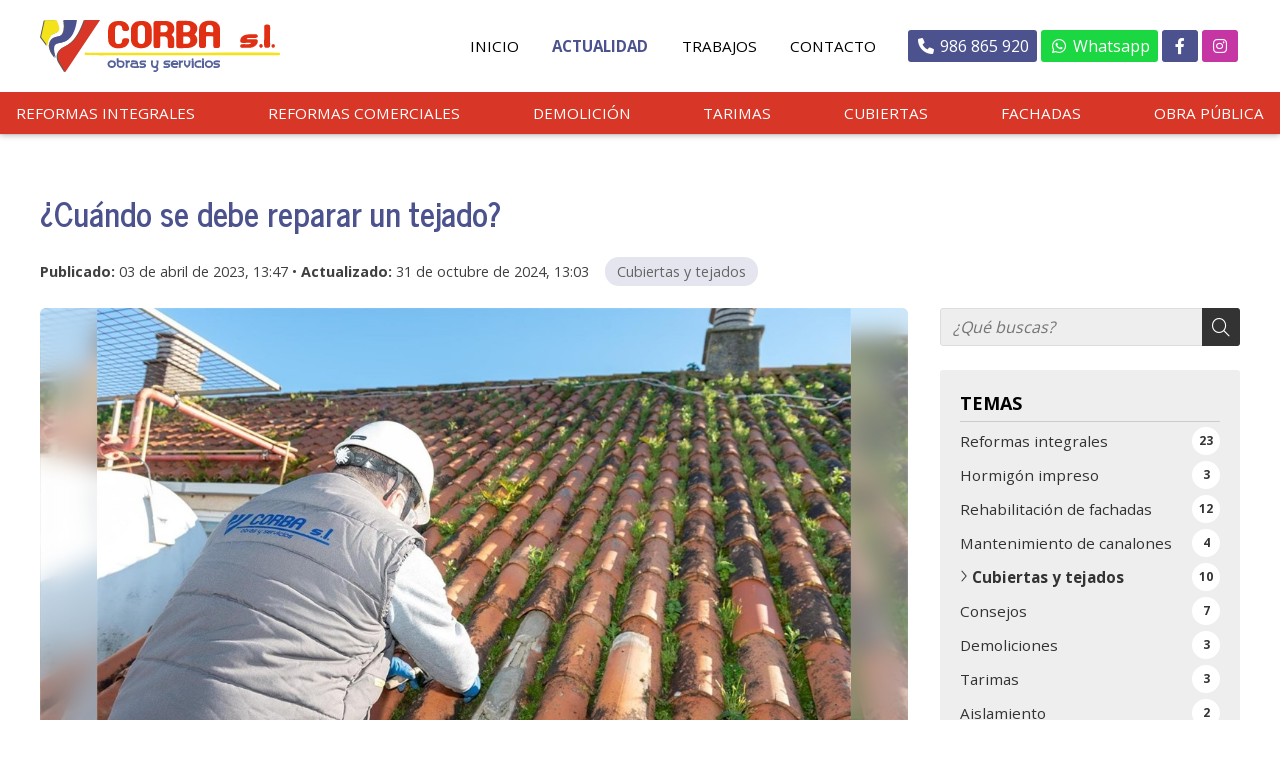

--- FILE ---
content_type: text/html; charset=utf-8
request_url: https://www.obrasyservicioscorba.es/cuando-se-debe-reparar-un-tejado_fb81733.html
body_size: 27783
content:

<!DOCTYPE html>

<html lang="es">
<head>
    <!-- Metas comunes -->
    <title>
	¿Cuándo se debe reparar un tejado? - Cubiertas y tejados
</title><meta charset="UTF-8" /><meta name="viewport" content="width=device-width, initial-scale=1.0, maximum-scale=5" /><meta name="author" content="Páxinas Galegas" /><meta property="og:type" content="website" />

    <!-- Carga de favicon -->
    <link rel="icon" type="image/png" href="/images/favicon.png" sizes="96x96" />

    <!-- Pre-conexión con servidores externos para la solicitud de múltiples recursos -->
    <link rel="preconnect" href="https://ajax.googleapis.com/" /><link rel="dns-prefetch" href="https://ajax.googleapis.com/" /><link rel="preconnect" href="https://fonts.googleapis.com" /><link rel="preconnect" href="https://fonts.gstatic.com" crossorigin="" />

    <!-- Precarga de recursos CSS Comunes-->
    <link rel="preload" as="style" href="/css/normalize.css" /><link rel="preload" as="style" href="/css/main.css" /><link rel="preload" as="style" href="/css/header.css" /><link rel="preload" as="style" href="/css/footer.css" /><link rel="preload" as="style" href="/css/components.css" /><link rel="preload" as="style" href="/css/fontawesome.css" />

    <!-- Precarga de recursos JS -->
    <link rel="preload" as="script" href="/js/base.js" /><link rel="preload" as="script" href="/js/header.js" /><link rel="preload" as="script" href="/js/postmessage_WEB.js" />

    <!-- Recursos CSS (precargados) -->
    <link rel="stylesheet" href="https://fonts.googleapis.com/css2?family=News+Cycle:wght@400;700&amp;family=Open+Sans:wght@400;700&amp;display=swap" /><link rel="stylesheet" href="/css/normalize.css" /><link rel="stylesheet" href="/css/main.css" /><link rel="stylesheet" href="/css/header.css" /><link rel="stylesheet" href="/css/footer.css" /><link rel="stylesheet" href="/css/components.css" /><link rel="stylesheet" href="/css/fontawesome.css" />

    <!-- Recursos JS con defer (preconectados). Se cargarán y ejecutarán en orden cuando el DOM esté listo -->
    <script defer src="https://ajax.googleapis.com/ajax/libs/jquery/3.5.1/jquery.min.js"></script>
    <script defer src="/js/header.js"></script>
    <script defer src="/js/postmessage_WEB.js"></script>
    

    <!-- Recursos JS con async. Se cargarán en cualquier orden y se ejecutarán a medida que estén disponibles -->
    <script async src="https://stats.administrarweb.es/Vcounter.js" data-empid="47309A"></script>
    
    <script async src="//cookies.administrarweb.es/pgcookies.min.js" id="pgcookies" data-product="web"  data-auto-analytics-gtm="GTM-NDLS45L"></script>


    

	<!-- Precarga de recursos CSS Comunes-->
	<link rel="preload" as="style" href="/css/noticias.css">

    <!-- Precarga de recursos JS -->
    <link rel="preload" as="script" href="/js/noticias.js">

    <!-- Recursos CSS (precargados) -->
	<link rel="stylesheet" href="/css/noticias.css">

	<!-- Recursos JS con defer (preconectados). Se cargarán y ejecutarán en orden cuando el DOM esté listo -->
    <script defer src="/js/noticias.js"></script>
    <script>
        window.onload = function () {
            Noticias.Base();
            Noticias.Ficha();
        }
    </script>
	<script type="text/javascript" src="https://www.youtube.com/iframe_api"></script>
    <script async id="ShareCorporativas" data-target="#shares" data-buttons="facebook, twitter, whatsapp, copy" data-style="basic" data-showstats="true" src="https://compartir.administrarweb.es/ShareCorporativas.js"></script>

    <script defer src="/js/base.js"></script>
<script type="application/ld+json">{"@context": "http://schema.org","@type": "BreadcrumbList","itemListElement": [{"@type": "ListItem","position": 1,"item": {"id": "https://www.obrasyservicioscorba.es/cubiertas-y-tejados_cb32008.html","name": "Cubiertas y tejados"}}]}</script><script type="application/ld+json">{"@context": "http://schema.org","@type": "NewsArticle","headline": "¿Cuándo se debe reparar un tejado?","datePublished": "2023-04-03T13:47:54","dateModified": "2024-10-31T13:03:00"}</script><meta name="title" content="¿Cuándo se debe reparar un tejado? - Cubiertas y tejados" /><meta property="og:title" content="¿Cuándo se debe reparar un tejado? - Cubiertas y tejados" /><meta property="og:description" content="Lea la entrada ¿Cuándo se debe reparar un tejado? publicada en nuestro blog el 03/04/2023 dentro de la categoría Cubiertas y tejados. Es muy común que, con el paso del tiempo y las inclemencias meteorológicas, su tejado pueda comenzar a deteriorarse y requerir reparaciones o incluso una renovación completa. La..." /><meta property="og:url" content="https://www.obrasyservicioscorba.es/cuando-se-debe-reparar-un-tejado_fb81733.html" /><meta property="og:image" content="https://www.obrasyservicioscorba.es/cuando-se-debe-reparar-un-tejado_img81733t1.jpg" /><meta property="og:image:url" content="https://www.obrasyservicioscorba.es/cuando-se-debe-reparar-un-tejado_img81733t1.jpg" /><meta property="og:image:type" content="image/jpeg" /><meta property="og:image:width" content="640" /><meta property="og:image:height" content="480" /><meta property="og:type" content="article" /><meta property="og:locale" content="es_ES" /><link rel="canonical" href="https://www.obrasyservicioscorba.es/cuando-se-debe-reparar-un-tejado_fb81733.html" /><meta name="description" content="Lea la entrada ¿Cuándo se debe reparar un tejado? publicada en nuestro blog el 03/04/2023 dentro de la categoría Cubiertas y tejados. Es muy común que, con el paso del tiempo y las inclemencias meteorológicas, su tejado pueda comenzar a deteriorarse y requerir reparaciones o incluso una renovación completa. La..." /></head>
<body>   
    <form method="post" action="./cuando-se-debe-reparar-un-tejado_fb81733.html" id="formSiteMaster">
<div class="aspNetHidden">
<input type="hidden" name="__EVENTTARGET" id="__EVENTTARGET" value="" />
<input type="hidden" name="__EVENTARGUMENT" id="__EVENTARGUMENT" value="" />
<input type="hidden" name="__VIEWSTATE" id="__VIEWSTATE" value="9cOfG3le8oL38v+s+SnJDjScsAQDhBTLElU9Xjz/b9H+wTPd1HU33O5h7KFKRZnbJqlwO/+ti5ieWQNbTC1iajnXIq5+IJ3yDwnLMfwApTFDpcOZ/J1853xGcEwxdLk6D0CjYxPljOZvxbop5jeMar8R0kwWFVsISfs2ehtyz+te6EHRZxymMDQbv+ax2BEKnsKyQst9pAJqnrk9Pt1vCuCIglyRuJ0KtoRBkl4jx1fhaJQuiIdvaSPSNEsh3KnRHChgMAyLag62uFMIF39MWo/86xwszQ0Ng0hBrWYN0E44Ypj88uLppRVPJ/[base64]/n1jGX9ivlOnzZGWwnBCg//jiaA7qEfzZeUwsiaES1Ms4A6PPBKfbErnF621P+4F0fER8whzUFhB/MbJvl1dqAqZeC2EHeaNUMcU3D3OTrUZSWFwGY9e3Rqz/9+5QCvlqArCdA8KFU4ngxHxbBtIg0lb0qbtJFGApQTgu4hmpgcxW5OBg2dK1XNsnbcOZArIdV1LWLhEoODUaEJ1XcUgI/ak71usyu9dtdnLXovoj4pEqT/wdnulZ6SY0FDJyoBKBngC4ipgaNPFHiZb7zLCL3VpbQgHknwybKTHTEKs/LVBNznyC6ac1ZlvX2mMzibaGbEU0aOvQtJY/fM7P6ilcqvisrBG2R02g5xQQkHAmlHknrYHQsvyhb91ipLqQ2FTWYm8xx9u92/9pVjGC1NeY5cz1JgkC7WNui5TAIeCMcZOINuDzdhG2qtzt1FLkVCTh1PGfadf4KUBrHIF/5wAcxPBjjBqS/KblqZEG22i4JNewUc9rhdUnWI9NpOf173nL4C/kdgFra5OksYszPYAl/4J7fdPcjVCPNgzYirjGXis04g5u4hoHJzT+cr454VeKnuA0TPgPlCK/r38WlOnKMejdjGzFSh0Ej7KWOnWT74VFSCgW1Z7fFO3yE8lHUlyerurryN9ZwabWhlL5kR1HZoMt3Rw+J07zrwkwLdHc+eviPARYmmLqRI4NnIRSS+v1u0O6/dmj0hnDKmjNBtaJoMc2Hvtwl/dRoGFVqY47sYJbYn+YRH1VT1aj2v4+EcoMA+RY8/urrOWaqZjMd1joieMDlNXmLQEn0bg/f3MIcagLKvLqO94MXOborr850hPL8CgkUkiGNK3ucvVeF7HFzXE+LS/4bdxHLOnXBNAq3d7X7ynnpyjKqnGtR60vGQ43hmaXhLvN9hgj4Kfp4tzyEUoTL3K3lHWg9nwCTxUTCYE/12FGaFJXGZI+rfiisZYLdMHoiX+cqn6Od9mkRzcmaymMCkSgyxi2nPCv8YG/Fqr5nsidHpMpLpPdhEfS6+Tgi6BTROGmnBfl1PnCkaN5uftMALze2xhO6qtjvm2I4+4pdfloWQPzEfG2q9aAkQZQb09PrWRp+N+HbSnkylc7DUjgb5u/dHDWBEhdmL0OPAV4Id6u5uOQTkyt4S7xBPIT1dm97mlcZyNDG8HafUobLd2iS26qWLBi18MVf14Kl7Qtgvi6C1H0RwYA6XrLJCdut7VyIltOOkELR5uDnRBkoJ02Xyu6WYWcBLaBph1w3qGNsOAEwE9h49TMbq2gMzr62ss0GMiYVL5ngxyMlVqGX8QXvWh8W/LvN/26wsj+lu6DqJQa0gpM70qzOvGAUTes/ctHYQo3t98o5T7bMWOKjmFD3exPQ0UgZDsIxYSRwikuf4pZge3delRU7iVnrENTPrqAEUfoDGcwWxElbzlnZCKHz9k51NmUVfZeSpG8omlUNoisczwzD10riuRzsPzUVlqq0tYbMwdzo4Eu+/pGB0rzkcAtXQMRSe8WLsn79CsLqHep0c4fIrtmtKV/qRvkTRofJe7SdHEY4cAF4M/tAnIF4PAhhFv94v0ykesvZ3lTxHKyP7oXmpoTaxyOxiZNVF2RgC60047c6sTXpgecTbrRu8/kgZjgQncMLShE/Kc5dvSE1nwK28XVgYMTJAsX2y9aUxwDljlYvi9pMv8k+PC4w8hXvqnbvhhd04CwKg1jb7ARpuhLZbnU9dyGH+XUHPM7L7MDe+EEHJRNr0gUr28spWQtnSHptnP2ssFRrelMPD13F67U0Wtm+AsH9DrnHxuPj2ghtfyQ0On/szJhQL+S0AnHmfUSX2gIsQNv0ebjwhPIK4o2n4dq6YBllkUBhGuVzhlr6IZVW41YgL9cfVWS7ZCWNq2ADxGOga2qp7q34+zDKvhtJAtV6I/OgRZuLwpm1gW1wTzwaIcXYQXOF/OuJ4QE0iPPCs4maGvH+DVFH4K/S4mZkSQZA2vVMbCfHMBP6k7/[base64]/Fn25oSIvjD0aktuihfMQCmi689rkSA85h2/irU/+/[base64]/[base64]/gVirsZPoqjYAYQu4hhDSfFG+gx/NBL/Sb3CrwHhHsMYHaQ+eqD0RLUOuBmwsKyPQTfdXhGXAKaqo8fRhE2cf8G0ppmKlrgKmiVPAdXQH33hFHHEeMUtHD7/4jkQZFNM2dPnLze2LZfqd+DWCLsGO5esSNHDk9prpz5soOCpTeGupaUDL7SAVB2hvdl3hpUrz+G4AE+IpVR8E5cq1yXN5l8/EjrtwXC3l6T/SzbHz+ZUG75w/cQHi46Q9ixs0NT0P2BRXIpexL/Fm++tB327e6zkVQtwb3Fgi0F3ST7VJX5nyxASixV/Ydz/u/1X875hdZXUkhns7bDWUVwcWritvVgG3673SnckEgI88MGJwZwsGJGepwsteqFK4+kxnBw4MbZHBHoZqjpJedF7qPFyxV2oMqQjWKgrQ7fvp3WiDo+bYZhvsM2IHho+IuR9STJLWn7yDsu+j8dpAebYxf243jvCL3+xrY9m4/Njt21/7ZpCAi5lG3Oof08lYPwDZf9YXptDkHQPVWV/k8wk7YTimStkOqKRzMvvAf+rQe8XuUsEVlOhtXCQi6fkUKnplT8m8lAkSYNwuztr/2qDn9PyYiVXme524Ov7+af+5S4miwLT2xyO1twbGAsEgyQDZ7aX0x1KyuqaNUVrXPBEfWQ5D3RTV0JoOl8N89A19y4XGt0ZdbmT0Xn5vgawDoGgEWIRBnzmsuuk5isYRn9CzikYfy9d+8fSHV/QKFSEOhqnfYfW33E1yncQrPFDwmPGPpptx7J3MEAktflHYwptKnDf7Cly2BrWz3ZUmAFoz1JLUBOSwCiwIuuRlXkDaP+k+Gmaasutn/tPKRbCLJqAvrBwFvgg6/w44psnnwgtsz3nDkJ8JecbanB5fiCZJogr4tDkwK0Kw9XAa8QJ58qKhrUNW98B4eaD5bmXpfrTFDXn7jgKytosV6vQJhIgyJKqR+ciKvIFJHDt34BAgiydXhk658ODOKQW1LdoR4Nzx2zUg90uTFBKTL7O8eG0sE8EHFccbj0OmyO9sCP/5C3DbJbQFnp5uUpL1QoPTlbm+UmzbVNoxG7JrkBkTq0zm2iMYi47W8sxj0vhQ/2L1Bkw5Ldmy2GvwdCjgQGmyHNYyUefgBT0u6p9mUj56+1EN0kwoGUb1RNod6p7kpY01+/IqOYOCC6yEqdr9UUXn90B2jcfZKb9zfsAdl5RzpoR47iztKd23VyLxZwTb9+OKsD61No8lQu1f7Ylw7mtG+/EyqKQMpBcb2IogNgUQ4jcFmst18ppesH/6uoXxcK0LV6kXMAMuV4NHXN/oXIEbcN0jzQNcLMbYW93vzlJ0DMZRcohc5LCT91KA8MH53k+NMysExdcrOe52ozOhbUnVMqrIrhSngjFiBkpUh1wI1r8H3sfP/ry3nIeEqadS3Abno+I3zfDzlTI897VSSVuXW2LIBYnEMnuwsFhT6/SoX4ZiAo/jx6SmW9luUqU1qYADuvMssAnWGoEviO8cAOnPRA2Z89Uhdsk0EoZxI3/wNnSpEoYB1MXppXwe2vFsyHzDfnykg31aSrHCTw5v1E5OkGkFCEsmjkbPpbyLWceMSBfIIxKkmmCvZNw9wg/[base64]/SMsQkD+7K5KT9l9MEx32n5WLAVc7qNApzJ5Nt32zK39rKRTa30J33tWSfdIfvhdmmvq374bqlDbCdXUP5tY8unWYlX1YLXp5tF6P8+ItM1IgSvfZW1/r0JZ3/1pGLWfnczaXd527Hk1J/niyM9E/64sW73ObjmPN3nz8UWa5FNeZsQGSFhO5ftkQOiekNQUd635KDODVU3Y8SZsO0w2/5deykAtAwBWYdvHu+SDUxQniSEcWXIBz0Xc2kHaGhZwy2nSmjda9XU1pJDcuMh83cP4bRHfpFuQ+8e73K0MxnP0JJHNm2OYX7zLjNEyJBErPf41idAECOJBfYAfSNDb4UhfnuUON0WthX6mrOwqYu7i5TFPKzwDlR1HmKpgtJlg94Cwqt2zwh+LbdqKwTsBQOTHrKYS/bvmY/[base64]/rm6OENXvWAFMZIwQYStTeb6/4vHHTUTA/7Jul2XZ8eOwsOZYP+MuaxQ04/yqtJOAcXG9i2kJhTZth4sG2/c3QjEnVk7GjqG1ZM1eTyo2VAwt5uGmvasfzBBSqKzU3Ob5KDJL2dUiDKxD9gl580Q0jnfE7UoRf/BqgM+HC+LLk08Dl3oHY3r0YNnaU7HgfI15uNogmohdyS/we+elAXUnkKlTK0bQPKN8gZlb2vK+qixKWrrKXr7M2zxKqBo+6cTjIS68gpUik+WjF2ulLKSEyx7ELUQWKtJjnySGCSSM0gHiePEjIFV1GyK3z0K1KKHu9DK2Ai44SvgrJS+FW1l7xqDZruJApi+Pr9/[base64]/X3CbqLQgS4NoLUFzVGLXkXfaUEtRCTnDDu58YTjAW/rjvdwgsgvHcvgUXbXcA/laCNCKwahWX4B2b0WCBPvFrlpV7vxnGabiuv7bdy7XDR/bQgYicAt4O7i6O2xYLd3ns9TuIjFyVDCNc7GjdLl7JOzWF33GxADHC7KfhdSfVati8nT2vYcSQoytk/Ks7qjnaJiSwvOiRDOD57InGsUeJIL4qx6KDmXa/Je5onkUf9sLZGArVkODQkubXYXPAHObO4Ru/n4VOnE7olrg7pDwcIdEJAk7mvsurBPQWKvTTj/L3sGUtC0K6N9HCre4vVgACncw27hVPPu+RBrU5NEZlDwke8NtE2UM2I8xUYeZZ9qnscVk4jcSF7jKBUfEq79UaONT/H7ZMEhbh482GuydRrpLusmx3i9BWcBYaunJMtq6IGOJu4+ASgI5J0nxJi1HbMT1aHQPbzU/[base64]/I25u3bO/gM7Tm4nh8y6lg9JHlAPc9i2FRcpOWn0crmdMslll2HlGWwGdWiA8cgIGnALlPKaNtJQYM22FlQ6nTJ/vQ1qCmMU93YiE6yzoi89504yN8UuNMRCX4hjKxMMYA3qhUfyXqy8J2RosF2YkRHdljY8k0FJi4pOT3yTxwM2mwXr1Nmfx52R4U7Lp19JwMLLtlMGdT+eEZDaLcql6QcmRJSQtkU8/ZRazPQbeNuz1xl3iD/cL/6pUBIp2MxsKslwJUUiopIYYeTvmKRTLdzledumIHLEEbnc3WY/bHlDffdKkR5BzTHvvbyIm7h7BFpzQo/DJeH8Mq18Q/1VYyauk77HZJdjpTEqef5xAa0utl913nN88HnNUvtUcbTFFJIDr2NfrAD4/ElQoCn+D1PIwr640KA1oN7y5/iRq3qEIi4/kzzIroR32vdB2EW8cvOl1s4Fv0EwQ82KjGj6+a6xgiqlrTFszvKJ/b5hiZ0fY1kckXwSuYVAIyWm96HSqFzlGpH93mMm75nb+zP9Si6hPGYgSFxa1kMwedr5bal0AZRmlhGlR4+kgdOb+pBa5Yh0tBAxuK46SlBxKvUtC8Au10hrWqHNvrEbo8pwDASUn/1qkNLtU2x9kR7cm0kfNmn365Focj0unikIrdinxK4BV0elWTQsDfPMnAgGeQ2eMKbFgrtn3Tx2vd0w+J4/+bNN1BYbv2Korz4r7qB9+s9guf1sJDSpMTxQn7d3N/IfyMA+FX9ZrWlMpnUyLWR8nJhgZI/0SjtzED17biUNKh7ygiuJ+UuHZQX05DFA3hiNlaxUP29I68j6Jh5Xq4SyQtQ93YJfshhKlcGUwPc9i+AYE5G9hvpTuS5v65zOAOYcGFUat41kNZLBwjHAR4kpc9+Egb1LnUcrElJ7c1FP3aNjv1htZz+/CnoUsFUEw6n0ic5+mwirbCwcoPCeTB54KDCE3w/W3ysSczNr6vjt0lHjckPAO+rrx1h9+eK29d7QtOdPYGGj8pIoQASFqROzuV7t9LTBjvOeMxKZ5iv3oz78CnFp3TUxU8XsNxessVL5Yw9qfpUmkzew9JDF9u6BJGyfftbUJhHqgufvNDFCFNXS4K8cmjeQXFkikhWHYKZoZ1j+RqtIg7bPZOldLrQ9DWmszhDDlVwG//R/rQtGCZdfEQkOuMTqVwuOTf3Zb9YW0Y/ExgKRyTWFBdmsg4p/DpCmvXEVXx/VwZFd6zgaDKJ8BCKIyk9whDA2rJayxv55K8wi59kLP1jRdH6vkAisBl0hQ3PAbQSmq02pXbaIPcavHnqv2c2BWK3UFYIkID9aZq2lmS638/DYsZcDJNu72ZiQmWi8qUccTcxl7O1ypPzeu1GDFi5FYMEG8V4Sp31+OJzdjPyC/kwb8srXkt1PK8AM4k5D2HT/R3CR5NaLtphCecTVr6seEgo0lLVGYYzwPuB4XM7sSL0fFlJBmkNtK8d/CPV83t2bp858GBeNeHoqlKAfKTftvFm4T92DP90NSxBKrlPMXyqDAord/2GF7yHTrbEAIvt13ZkVhI5ZNUdj5NLhe7LsF9vTQZGhnVovUaHoOCEEXYzml3CdnM0f5oyhY14NN5l0Ld79SFZAl7ZCLbLB+610g7Z1yazAUl6EfIR/vGjFWZQ0HxuJN2dCn0FI7xbLT0sVD/Jghks5fGA15WPA3Kj56C0eZhRUdIRUKdPkLNjoXDUUC6SEt5It64pdb1e13+H8ryTa/pXQZHlaEjF9Aq49iPCCYCn2II10mdzYzdk97qhVCXzzpuobVw21VYaKtsyZ+uvlWH1pKjTdIlrdggRWdKaHVvD7v+0OMLg7bm8mUsUpqOv9zqvQHCFMPUtTei7/NMEhq+NtKjnKCmdvsCYxbV+7V0lWRvAgN0Qfr4UxaKWadu3RyrTaa+x0OSzTKxvBD5mZJzJw4EvlJXKj3qHdezKo34K8x6A5H7YJQkXAOwSnwLny+hrWRxg59Cpr2njw3bwtmB7T7qSIbbrIpnofHbCIKkA25gdQzQxaosLYB1CnuQjwv8GVrWsABt3b/0mpY6gHWSds+YFgF1iSSpBOB09hAjPfBCJeh4bfw0hTVKTLkozkgKCyNVKSdXKC+urssAZwN3boJb1zmKo/hCIfIz4ZXplD1tc9y8JK324qDBp01gKxwjx+Z7ie//tyrb/e8GxO4pbkfuJqkcUqxyulCGeIKL4/htn801ne3OoUJbg1CL2wdzOhXTR3/SNaMWVubfOtToLcaOIV8Xz7J4KZ2AMDaP/erBIV6DHEFMJ22iPEryi0cg/5fjJc7tLR5QhHm+WVkezvVtrg0y8YGcfhhmCQa53mhc0BBVpc9KX/eqZDVlhM+rbZHPxVRGv2eNIlrczifbGz0Q148LsCx4rlD9dX/m+s2lzTIokAOv+CYTDiEoCw68E8xXT0DS1ZzwUD7CTiR6630QrIFEvITZy22KtU6SMCrQTmzz59sGHc82Gg91cjfvyYlMebbFjF/bUwIZdHXps4tYxNl30CDsYnpvTpU0LqEQaoodLAuxmhgRP41nX7FKYu9khhFMCYXda93SQwGDOmsiuG5lMDvuOQRHSEc93Qfirwguvt71FY6gjYqkFWYMWt1SiVusG/fLJnEyOvtGyoIdVOZ+hxVgz58eL1YHlu+zDqbq8hiwir7IrBR/5v3enh5fkJn9nf8gRCoNWEV5qx0w61WGbcx5U8kfXnGynBqTpBL7dV/mcSpFHnd4CuVhzdxQynxbwZD4F5+oDUs4klfW/DLFI88VdMkFcPpCVILr20rzOUFkWWKmSRk//aX5ktOfrQwBHiovHWBbphcXuz7UnSLgnm+YoPG6bj+w9+OmNgaQnABVDiuIO6nmKiLWMhGYfmVVjLV2RqWN0x5glX+qLNiQfMXOtjaTF4J7DFdtgTVjr0KEGXhvERPxYt2CQDnK06DAypkriZRAA4iV71/3ENrxDCaXczvfF6pcrwUdjoHUzJwfcXAhzIZXY/rSl/DlvALRL/jFEO+2pqOP2lwsGlMvoEKdEEcWdp2SOAZv1c4y+wfuEq/K+oBJdS33fs88fR6CuUHeyy2j2H2toFoyfzCKyHQRjFztBbVDODqs5HyrLlU9Pa/c7Rrcd9yY/G6olaOMLFRV2KLkv3SXNfzo0JMJjouP5ilC10yjgB1C2cBACnezgOeau6sdakgaIuihe2j2NEDVsoTW6oCHBrgGMBQeK4jbFT1w9hnNXFuwsAiP6M+0pP67L+yYMRqZTAjHE7WoT/VZPI5lgrGN526nmoIVWFMnvB59Xa18M380Zg0wJ58iWCBrYEBp63j9pFQ4gwEG/1OmdV0B2IkSxa4GnOvJRPnY/hEOFszO6Xha0lZ7JueKWDf5hawjwBb8uYqtJQwCTAH5y+kBVjG8D8o686xqyqkSGfNtYZxnuf4inLPSScfMnLS7jPVOTtwApSV/04cLN6zdJzO+xz9rIqD3s9kTDuQ57DXQWCj4/P0MFnreB79hPWwlDTQfjbw+z1IveexTD/Ppz7pBH8mqIInGOfcdwt40vD+18/96qJ9mZrVywjvN1Yxgt66RAzbsBlw9kao0ZmUUE/HhJWUWb5On1TDQpVA/erkJV9KxXv7Lt0vZwKwIKGhqEpkpNzPLJ77i554ZaWldrb3/euPTvgkn6JKxpKlOkbeDp8EpNS57j/wzYgaXBLF8zvEtu2HyiDM70GBvgGKsMeE8SgqvSQHuvlZiSpypXKFmLGe4SngHE2NEPnStUF/Sdd/[base64]/qnGHrfYtPK6ihJyAUdA9DmJE+efAwm2mJLWDr0rpkQvPHS1uOQhBC3hzoClyUzjHcF22ND7MuirMzoflw8X5eivXLkRR6pUrzu2A4gYe+IEMyGGJVvhYjy1AaNAE2X5cAkghzRNIxTQb4/ha36sq+lxF2jBT4e1zLf1wOlfSaTaWr+Sqkr+qCXd5fJh3xCxiYazNPXfnXqwc/f0dTclWck6SYSGGQwjw8ZuTTZxyW/asH+2GZGncN8awNJodw89vXfT5XnWV0pPtnioNaM2ez1gggTn1iU6hJ5ivcaiz87kKAw33jqSyPr9Ju933wZBCGsF2KlIXctek9FavN7Z2Zczi5OATrCO/b83onmMYyPqbE/LqDc5lkg9M5eHKa16mkTLg0jpCKcAmD5rMcONSjgKbPK/q84cmeYTk8vAp6bGImgxlkVnNbcYXin4X8VpEDoXebnbSxks2xAW6ZfF/GWfm2ab6ELg0TJjFj8PyOuU5oVZ6d4MwNt6Oa/[base64]/nM+Nq1JbSGG+GXUJb3YRrBBW1EJMVLk2W3rSbXEqXlrrlXVLCaKx23ZMG8yr/W8oGKHbQMdtyEQ3U13UJU9GnkInULx6ktx7RCszzTe8eBwna+UeiwvsynxRoCybrHJAWld36kA0/Gen3s4Nhqr4UOhnfYykRO5VmfdyIQysHD/VzN42SR7aDA0pcTQFf8hfQRhF1SQ9OJILjcL7A7YYvnx+FJpcOJrOrBXTNL3zJfJokiADiFJ2pOQzCtW3OFxHYa27rNBlcgZGlELCfK8DxCdP2gasm4Bq6cuF9a6HyDg/IOiPpyMrnv7917VirhoWAtD8Dy8PHaUxLJ6EI24dw7j+jfcsKhtSysgWtZqk8rB1g7c8eO0iAcRiYr0cpiRbZwMTYn/ACK2UiBII212cskCNcfsBEMI+HucPOLglfCYrTFBylUYtjIAR3nI3Q/u9JP/5lyPAotjXBgekdJeJy8P/52aRJL/R/Ncu5DpgYWYLeM3/mVtgodTupnLj8ZJFQ3PX04qJaHG5pNcenPzoO2ubzzK3aKgKcyifnbjeShXeGf1FH49RIUyLLACn/gdNT/4h2JHdOE8nw0/BNWhkDStKMEeMTMOcBhEwDQnGNvs/IR1+i65TzAAe5xjrCciTWK/KNILZeM2yQYqDD1kCz6W0Ufbvm/qqDklwHV7Sur1JKHutR0z+l8dcBipsFmExOaS3TFmUFRmRIed0+bYMZ3edB6Xesz077QI9Bt9AGSWHPr6qu6K8vMu5QvpTPkRN6ZrW90wenLUyQjnUQGIHpDE8OAUsb4CvxDBZc2Ak828EA0xFKriWshkBIc7oV0ihgg3fqXAtpUdPR0V8KqzvNG35/uAKXb9K6LsKWWU+Bnh9wQgJBbiqcg+vuuJ3jvJHFgsRKM5az9nzQQGfE9T0r5lBl2psq3Jx3H+Koa/WaParxY8G2rUQBKFF93T7Mek0H957N6I2IUSn2v3NMokfz4uZcFS0hJV1cHCwHkke+CtPARjVSiTzJSj/dveKQTRsmWiRd6GUJS60V/unNs3xmHMXNKOL/3FMBz6RHhp3cNUoGyEaEcVzqqgOecA/Yw9fzKAMNYqS4CElf8vO/X5qlf03+gUtcvFLXjizG45D88ge/qXQPqCDK2xreHD65PjRpdIhNshvx3VckUpwMhySRXY8dTDb3iEUBPKu5VwGRmSt/ku933QdGjfsviCxI6hHtWDp74ay6ULowxniGoGJbfPm4D2h9z6K2ids2bhkPkRlXe+XAfRX/VmfY/zevkNzdPMNDYEb3j2KBeNvURIin4IEagKmO8AMLY3K1tdyPCW8OkNQ+U0/7K4r8Ls+43F9UhjRdeET9Wrc7Gd5TWNU8TLbIseXbFuDSl/AbtMb5OvuLagVjvHnsiv5DL5S4YeFAdfRaiUDO3Duoyqd5SyZdlvHvKi7fBPUxcxwuc9lIvzihfaLkMX+Du421HVhe/VmEHpDmOlulJwjiku6TJw9d/G7cj14KQMw9o+Xe9h6by/4j+2UlMAw7iMASeJKq0IX78EdeLh/5WRB7QY9NaFSLGZ4QX95ARrDlExGtyV7yaZlOhU5vxuQ7rH11/RBXvMSsyagomNtd/o9vNeaStPFQcCZjkUfGo5V7p1D8YsKl8n/zY+BioHHzWAmiiQ2aS2HnoT9+dm1Iq/EogJ2MhUDg//JtMl/7pJHAJq4vQPo8QawJPloGruoev5Wp5XCm0Wcc7kQ/zcvn2vfDXpNIhAJFCp+a6uEr+kYzlhitdpyyG6Rqky1hDMdDzfPdhw0U1ykx/UEu4mLY8yES2NxJvuzZYCLBu+Pj3SCnMd2Bpzsjx2AfZyi4Mz+mCAqGT4/rRinsCAc7yrA8ExJ4O5uCWukVAEU0+z6tXoHtiyVX7anyoHv7WNFg87mnvOxcu8Vv5M29xZvwR87lO344ySTWKlvjeylFLXXinQNOty7JvZXMJOrBrANls30DKHlStRwZdZX1E6iobk5WJeUl8GmgSPZfLujY3L/15k3cnNdAGGx7aZYlyBSBq2Xmt+4lGXrZOEH+HN2zdAcXOhgDqQKozUWELspwTiUKIvKUSeB5H7UDJczGsFQ+NO6Uy6JJ8v9UHBW/LaxB+Vc4R8qfTyQZG771KdOJyYJ8+EUJZJdBLOP8buPlOOBm0kPg1Upnu62zLXSvB43qZnnL8a3elW7VCsLaH+tX5D5UUBHVK1YvFPJVBS3HuGHpWZJ2oJJnsgAlhDcZ9ODqYDlMKll5Q7DELCiMZ8rn0trnESI9O/+CZpjmK8aILayspT3+hfv2ja62KbbYo4NV7ybaZ7FkM1EkJJcTNsTfgi8o9sHIa4TGoiqnLSOCpH5GmqpM6txQqfcuqM4xfkSyIMOqvssQxIE//35A2m71Fba5IIqc0jxbIR9Nxh35a5+QTqezoZoY27p/pgcFW/K08vqVmLLkTh+wVRAvqcFXp7oTYvsq5xbpzRPkNdc/7KexUK26/blljK9Nb0IB4siO55OIthbJFGLGh1gSzmPCVHMYcvzVV0JL7LLRNIAZiqU53gLxC7UCF822gfxsbNIy0718jE/r3mmVpWPyX3Z71rFB8P/R0SeHd8YiGAyKA6Rmd+xjYeSi8H9qHDN0ge/ePh/EHQj8U/voZdR5SImIK0u/5oo8Yc7c7QA6pNIo5kT546FiRnIAu+BRaX2oXmvbXJ684wMopbhVu1qW0Hcz8LSRCYudrCrBQ2VgoPatZjy5/Gqr54l3rDmkklbFrTG1AgiqSAkpYVsjpT0R6M7Df0qdcIYrWW0EsNqVM2OhzUkaMZ2QoNuahEPinBP/dvW/SpyG7zfWNq53XS9kwvc4owKgMwh6bn4bNEpAV8GO2uzvkEoO4Vb95QTd09Fn+VEMyWBBrqdPqgPS1E1Kz9EVRqOK/O2ttSPeFY7KrcogqBF1HjpTVF9XmIlgZhWGw1UkAqi5xNIIa60doJ0Vz+4R07werp0w/8VXQGhTjgA1CV5DShRadehMSVohEhh3F3v8G/U9fJwH0yXeL/OpSA8lpBkyTqNsYBDzm5K2ewiVu8f15RoIrjjFqsfBgEVrr6IJvvRZfeh8W+bTmhjJMiioxqmLORJ4UPrgD+93ZwBUsh4oYbuWbe9x4AxkXhwayInyF0vujd50rnu/B+D9ERCaD+CAoA+YWXH1o/Gvtqk+aKU47RfJJuCYwvUg+OLUgAEadeX2W6e43MS0FJjWGI1ktG0ijaeT8AIzqo03zisUSDRjeybiT4gpemUoGq1lqgyrRCh1sCnW+6HIjidABksOz1XHIqNYWgA9dEQLic8DKLhRu2+3sYE9r0L6OaC1q/GwOWfLfkeZlmxJW4fbT4SYJ8WmtzBbd39sQN+okjHFZvi/myLrMPzn+mcLYHf+yB/MekSC43bA6UTmcM7ipvI70JtZe0hkhRfBThm8j8vluZtDhuFRvTcs3XIoId1OTKPV+8ZmDIJXnX4M01JtJ44oVAU0YK1WmTnAnb/a88vdmYkFXLEYxsZfy25plq9NbBICNx+ggF99PlaTjd6KyX84vzmzOikByfh3p0ZHHrIr4n202uJb3XRNkxpGOSobd4DpUHigSgafZf41S6zF0FMlog8HvVvm7x8X1Gda7Lp2EE8VkzzDo3cIjyfUbbhFTZl/m10Iledv4C82/s322QX/uxr4eSa7W9xcYWde8WwQe3ApG6xsgGX3sO1ZDXc9qcUiKOYTP+FooTiNn8ToC/Ii7S1N3PibhyGVokkQCgZnzzBUB5xWYSaM/YLkhho+dUky8u2oijI/Iaxc9TRqvjdrgp7yyHIxgZYNxFsAfcooFe/08GY0XWOIKwjpu+6eWnK0jiTDUozul0GEjhfUcEscRe5jCKQUOv2x9x+X61zFTuABsWjPGS9xknnicL+Zp2ekw4TjWOMxo456X3RldGT9kLdOJIQdgh62MLSi7bMGSuZWTGnB4xUybjk2IBZPoGl643/SqlGicXFzA9PsJPbhST4h7UytjQaSKRHCPZSE+VryC/AqvubK3rv0D38v5tG7FSJC4uprjTiEyBjkm1suyIwNVeC/GrNnyIsXOydMH+0OAJ04Q9k3khVwjPbKE3aB+g0a/LWScYaIhHMUoD9Y0vaa+FYUmhS09ty4aWfbNFEnj7efPAubabbdK4ZEoueX4WMoMVC9Qkax/0pX8Qfh9G2bMOTv1LA1QCeIkh5qDgfiq0LzbpDV33xa+6SvPd4kXaA8rwaAoq8Qn8YoCIm038ZojtFB9el2yE3katio0HoMrKNU7Adn4DaEXZdToXTphpzRI8ADS/e92JTtSwnwSlO0Tz7LJ6tscgk+m+MxwZw+HvLLeqKbIb7649xNBnNwpl3UvWJk3tQ9B8Ywhdsb0GysiZnwfNp7IhrAy8mSmIsFZ8UtpsqfReFF9Yk5/6RUTZpWETZ7lvF6MylYuBxB12fnpfK7ozxEYLZJYGHwnxTzGbjtUQdiYTg5qWuwp0zMagiIJQrge1Zeb5lO9RGSpF5M6FEUkL+zqZSSepp/+BFav7+8pa7kQhjIb6228SaeHBp9aJnuZW/DWDmnrdxDoNQ63GvKs40LREqi7SOqJ7CfDd6XG0MKOFL2l8xJRqV7BJPYfQF//9FQQWgocod3oaC6+nn/0+M5ETcdIbWesu2wyfmnLp6Xfpirtdj3CIrx/cBKCEFoQlnd7RSL3quvo2wIgF5zb5tngULxzLzEl6N6N06vASuozXZUQstn0POvX611U1VWS53ov2iEaYAkDuI/mVTfVq7YwXPMJALlkp+cRVMSIrCZmHjiK2S36ZQj8G40gAMAgZIDbMqgnUk+2Zzjh1vUerm61E3hfSqN+i8E08H4SSTbpX64vB7IUZrK9VrGpceO4GMwTPBUSwRwdpTOFoqT8Iibq8UmVWmltepCSqG+QXqT1Z4xUbgenAwrh2Cz6JCkOlmhaU/D2w6kLhzFd50C8g/mZeFwHXykw58Z7udYaDPxkftG+WWHSPX6Z+PhDpJKD2ijZ8BWbtrt/OMjxM7toctiOyH+5zx8nA5Tmpsfqy90MVScoaA/yuEQvjQV+Ph/tNEll11XKpof4ijVZvFpZQ6yFs3TLO7tyVkgjaAYLmSXbHKRydNDYV11mM1Uauphlg8hSCVlxL2x0kXu7Xy2eB9f+HTA3LZKTGUZK18/MdETpWar9vufpWHpyBwjizuVWP+/ci5xLDbNrX4ax7K8uGUizQFdk9B3VIsBjiNmhGecYQILhpA5Pkz0t4p0HOG1hEjobKlyyd6hg1OFSLwqX4r3ghCRm8OSfO/iyrtUwyC/sJZIvaRhj/PZzA1DD9V6Bzy8RnhtQ4WGcHHyQmuUrjEoi4210JH2XrtLgpoNsUVCLG9v2lMPgkg8SgBmdvNFeW+YPtR5yJVf+G/qOcHplZTsc6jOIfTeIzRa6HBpMJfDkn7X016mIMeP+msAbi8svQ6mtq2kfAXBMQV39GVm+B326Aghu0nMbUwDrYyYd/hAS1jUDUnPaL/e+8wvPY83sklwSIiQqhOQxHXtGXlCuGAMjumkx/4fwftX9KNuk6zOuq/LLKZ4V7LLghaSHCTwt+fXDMPfxzJB7UYl796wJpNbELVZcENkmP6dJTsB8Ca0dtNUzOecvQQBniC4Jf542EsTiNG5HSUwbG32rXiS4ZkyMhJQ2srB63h78+OpqjSEGX3ttkBthNJn35nQEeQXA6/3LrcCSxsdrOpFGWX1Yx5VfT9WpY2InXCkOhcK2OZzPNWioTHRqXG/XSq74BvKbdN8dTfai4f7Lz+CXC4ygt7vagG5EmNe3hKAfPMd29SWIj5Eb7roZWdlFwna+ley8mJmn1Y09cu6v8+JePwJogNaHAj+59HunWF8xGCL1RdFx+N/g3uBJ+qMtNJYA7uuPJtXzFTqUBENHN0ocfRruT4UI24zITQTO6BaOBpbuZLKDPdoNsNjxqBNATHfXbDjejFH/KIFZnLJhoC5Vo9zTPvddWQfBDzUpdsm4Qd0quPACrgCTPehtcWGrpS66pIcTQ8yV5moGEurnXpN1Al+PuNQpuCl8QA/mDeRVd7d7soTdvk8b8aLGTr1BhIm6vSgTDumKyn9cc8vEsgeUx67IzeFLsaU+XJ6hqmUTL1wc4RU04PS3W2wSrD5U9zutFfKVMgapTNWSHkb4k91IPAdQW6dXS0cCOI/R5C2gA5/DUn3JkPOEOkuv/+ZpdSJqO0guq6Kis8zS9XHYDRWbhoZhPXm+PrWrHt1XQwbUeiI5J6EVXMExdktdub/R80GjVF0/[base64]/xJDOET9F5svxO7wg5GyXHX4kv35Vvoe74GIWs5uV0B5Lc2FrTsnQZS7tpNVnv89roA==" />
</div>

<script type="text/javascript">
//<![CDATA[
var theForm = document.forms['formSiteMaster'];
if (!theForm) {
    theForm = document.formSiteMaster;
}
function __doPostBack(eventTarget, eventArgument) {
    if (!theForm.onsubmit || (theForm.onsubmit() != false)) {
        theForm.__EVENTTARGET.value = eventTarget;
        theForm.__EVENTARGUMENT.value = eventArgument;
        theForm.submit();
    }
}
//]]>
</script>


<script src="/WebResource.axd?d=pynGkmcFUV13He1Qd6_TZJwl7hJEb-VQ5TOTEu4Fe-IHH_AjkJC1F1HFKgh2acOm9YB85VozlHade9M2usCqgg2&amp;t=638901608248157332" type="text/javascript"></script>

<div class="aspNetHidden">

	<input type="hidden" name="__VIEWSTATEGENERATOR" id="__VIEWSTATEGENERATOR" value="3B56E84A" />
	<input type="hidden" name="__SCROLLPOSITIONX" id="__SCROLLPOSITIONX" value="0" />
	<input type="hidden" name="__SCROLLPOSITIONY" id="__SCROLLPOSITIONY" value="0" />
</div>
        
<div class="header__overlay"></div>
<header class="header header--sticky">

    <div class="header__container">
        <div class="header__container-inner container">
            <div class="header__logo">
                <a class="header__logo-link" href="/" title="Corba, S.L.">
                    <img class="header__logo-img" src="/images/logo-corba-sl.svg" alt="Corba, S.L."></a>
            </div>
            <div class="header__info">
                <nav class="nav nav--aux">
                    <ul class="nav__list">
                        <li class="nav__item"><a class="nav__link" href="/"><span class="nav__txt">Inicio</span></a></li>
                        <li class="nav__item"><a class="nav__link" href="noticias.html" data-comp="noticias"><span class="nav__txt">Actualidad</span></a></li>
                        <li class="nav__item"><a class="nav__link" href="galerias.html" data-comp="galerias"><span class="nav__txt">Trabajos</span></a></li>
                        <li class="nav__item"><a class="nav__link" href="contacto-empresa-reformas-pontevedra.aspx"><span class="nav__txt">Contacto</span></a></li>
                    </ul>
                </nav>
                <div class="header__info-inner">
                    <div class="buttons buttons--bg">
                        <ul class="buttons__phones ">
                            <li class="telefono"><a href="tel:986865920" title="Llamar a Corba, S.L."><i class="fas fa-phone fa-fw"></i><span>986 865 920</span></a></li>
                            <li class="whatsapp"><a href="https://api.whatsapp.com/send?phone=34666397943" target="_blank" rel="noreferrer noopener" title="Enviar Whatsapp a Corba, S.L."><i class="fab fa-whatsapp fa-fw"></i><span>Whatsapp</span></a></li>
                            <li class="facebook"><a href="https://www.facebook.com/profile.php?id=61560420573984" target="_blank" rel="noreferrer noopener" title="Ir al Facebook"><i class="fa-brands fa-facebook-f fa-fw"></i></a></li>
                            <li class="instagram"><a href="https://www.instagram.com/corba_sl/" target="_blank" rel="noreferrer noopener" title="Ir a Instagram"><i class="fa-brands fa-instagram fa-fw"></i></a></li>
                        </ul>
                    </div>
                    <!--
                        <div class="header__language">
                            <select onchange="location = this.value">
                                <option value="/" selected="">ES</option>
                                <option value="/gl/">GL</option>
                            </select>
                        </div>
                        -->
                </div>
                <div class="hamburger">
                    <div class="bar top"></div>
                    <div class="bar middle"></div>
                    <div class="bar bottom"></div>
                </div>
            </div>
        </div>
    </div>
    <nav class="container nav nav--left">
        <ul class="nav__list container">
            <li class="nav__item nav__item--hide-pc"><a class="nav__link" href="/"><span class="nav__txt">Inicio</span></a></li>
            <li class="nav__item"><a class="nav__link" href="reformas-integrales-pontevedra.aspx"><span class="nav__txt">Reformas integrales</span></a></li>
            <li class="nav__item"><a class="nav__link" href="reformas-locales-comerciales-pontevedra.aspx"><span class="nav__txt">Reformas comerciales</span></a></li>
            <li class="nav__item"><a class="nav__link" href="demolicion-pontevedra.aspx"><span class="nav__txt">Demolición</span></a></li>
            <li class="nav__item"><a class="nav__link" href="tarima-pontevedra.aspx"><span class="nav__txt">Tarimas</span></a></li>
            <li class="nav__item"><a class="nav__link" href="reparacion-cubiertas-pontevedra.aspx"><span class="nav__txt">Cubiertas</span></a></li>
            <li class="nav__item"><a class="nav__link" href="rehabilitacion-fachadas-pontevedra.aspx"><span class="nav__txt">Fachadas</span></a></li>
            <li class="nav__item"><a class="nav__link" href="obras-publicas-pontevedra.aspx"><span class="nav__txt">Obra Pública</span></a></li>
            <li class="nav__item   nav__item--hide-pc"><a class="nav__link" href="noticias.html" data-comp="noticias"><span class="nav__txt">Actualidad</span></a></li>
            <li class="nav__item   nav__item--hide-pc"><a class="nav__link" href="galerias.html" data-comp="galerias"><span class="nav__txt">Trabajos</span></a></li>
            <li class="nav__item  nav__item--hide-pc"><a class="nav__link" href="contacto-empresa-reformas-pontevedra.aspx"><span class="nav__txt">Contacto</span></a></li>
        </ul>
        <div class="nav__info">
            <div class="buttons buttons--bg">
                <ul class="buttons__social ">
                    <li class="whatsapp"><a href="https://api.whatsapp.com/send?phone=34666397943" target="_blank" rel="noreferrer noopener" title="Enviar Whatsapp a Corba, S.L."><i class="fab fa-whatsapp fa-fw"></i></a></li>
                    <li class="facebook"><a href="https://www.facebook.com/profile.php?id=61560420573984" target="_blank" rel="noreferrer noopener" title="Ir al Facebook"><i class="fa-brands fa-facebook-f fa-fw"></i></a></li>
                    <li class="instagram"><a href="https://www.instagram.com/corba_sl/" target="_blank" rel="noreferrer noopener" title="Ir a Instagram"><i class="fa-brands fa-instagram fa-fw"></i></a></li>
                </ul>
                <ul class="buttons__phones ">
                    <li class="telefono full"><a href="tel:986865920" title="Llamar a Corba, S.L."><i class="fas fa-phone fa-fw"></i><span>986 865 920</span></a></li>

                </ul>

            </div>
        </div>
    </nav>
</header>

        
    
    <main>
		
		<section class="section section--comp">
			<div class="container">
				<div id="form1" class="comp-noticias comp-noticias--ficha">
					<input type="hidden" name="ctl00$MainContent$notid" id="notid" value="81733" />
					<input name="ctl00$MainContent$imagesettings" type="hidden" id="imagesettings" value="0,640,480" />
					
						<!-- Descomentar en web multi idioma -->
						<!--

<select id="languageHandler">
    
            <option id="optIdi" value="es" selected="">es</option>
        
</select>-->
						<section class="noticias__ficha-head">
							<h1 id="h1TituloNoticia" class="title title--1">¿Cuándo se debe reparar un tejado?</h1>
									
							<div class="hpag">
								
								
							</div>
							<div class="noticias__ficha-info">
								<div class="noticias__ficha-dates">
									<strong>Publicado:</strong>
									<span id="spnFechaNoticiaAmpliada">03 de abril de 2023, 13:47</span>
									<span id="spnFecFreshness">
										<strong>Actualizado:</strong>
										<span id="spnFechaFreshness">31 de octubre de 2024, 13:03</span>
									</span>
								</div>
								
										<ol class="noticias__ficha-topics">
									
										<li>
											<a href="/cubiertas-y-tejados_cb32008.html" title="Cubiertas y tejados">Cubiertas y tejados</a>
										</li>
									
										</ol>
									
							</div>
						</section>	
						<div id="ficha" class="noticias__container">
							<aside class="noticias__aside noticias__topics">
									<h2 class="noticias__topics-title">Temas</h2>
									<nav class="noticias__nav" id="menu2">
										<a  href="#" id="pullcomp" class="noticias__topics-button"><span>Temas</span> <i class="fa-solid fa-plus"></i></a>
											
        <div>
        <ul class="blsubm">
            <li id="liCatPrin"><a href="/noticias.html" id="aNovedades" class="todos"><span id="spnCatPrin">Todas las noticias</span><span id="spnNumNotsPrin" class="numNot">70</span></a></li>
    
            <li>
                <a class="" href='/reformas-integrales_cb30703.html' title='Reformas integrales'><span>Reformas integrales</span>
                <span class="numNot">23</span></a>
            </li>
    
            <li>
                <a class="" href='/hormigon-impreso_cb30750.html' title='Hormigón impreso'><span>Hormigón impreso</span>
                <span class="numNot">3</span></a>
            </li>
    
            <li>
                <a class="" href='/rehabilitacion-de-fachadas_cb30762.html' title='Rehabilitación de fachadas'><span>Rehabilitación de fachadas</span>
                <span class="numNot">12</span></a>
            </li>
    
            <li>
                <a class="" href='/mantenimiento-de-canalones_cb30796.html' title='Mantenimiento de canalones'><span>Mantenimiento de canalones</span>
                <span class="numNot">4</span></a>
            </li>
    
            <li>
                <a class="select" href='/cubiertas-y-tejados_cb32008.html' title='Cubiertas y tejados'><span>Cubiertas y tejados</span>
                <span class="numNot">10</span></a>
            </li>
    
            <li>
                <a class="" href='/consejos_cb122814.html' title='Consejos'><span>Consejos</span>
                <span class="numNot">7</span></a>
            </li>
    
            <li>
                <a class="" href='/demoliciones_cb139100.html' title='Demoliciones'><span>Demoliciones</span>
                <span class="numNot">3</span></a>
            </li>
    
            <li>
                <a class="" href='/tarimas_cb139195.html' title='Tarimas'><span>Tarimas</span>
                <span class="numNot">3</span></a>
            </li>
    
            <li>
                <a class="" href='/aislamiento_cb139322.html' title='Aislamiento'><span>Aislamiento</span>
                <span class="numNot">2</span></a>
            </li>
    
            <li>
                <a class="" href='/obra-publica_cb140352.html' title='Obra Pública'><span>Obra Pública</span>
                <span class="numNot">1</span></a>
            </li>
    
            <li>
                <a class="" href='/retirada-de-escombros_cb183448.html' title='Retirada de escombros'><span>Retirada de escombros</span>
                <span class="numNot">1</span></a>
            </li>
    
            <li>
                <a class="" href='/reforma-de-baños_cb191477.html' title='Reforma de baños'><span>Reforma de baños</span>
                <span class="numNot">1</span></a>
            </li>
    
            <li>
                <a class="" href='/reformas-comerciales_cb204490.html' title='Reformas comerciales'><span>Reformas comerciales</span>
                <span class="numNot">1</span></a>
            </li>
    
        </ul>
        </div>
    


									</nav>
							</aside>  
							<section class="noticias__ficha-article">

								<article>
									<div id="dvImgCont" class="noticias__ficha-img" style="background-image: url(/cuando-se-debe-reparar-un-tejado_img81733t1m0w640h480.jpg)">
										<picture>
											<source id="srcMaxImg" media="(max-width: 640px)" width="640" height="480" srcset="/cuando-se-debe-reparar-un-tejado_img81733t1m0w640h480.jpg" />
											<img src="/cuando-se-debe-reparar-un-tejado_img81733t1.jpg" id="imgFotoNoticiaAmpliadaOrig" loading="lazy" title="" alt="¿Cuándo se debe reparar un tejado?" width="640" height="480" />
										</picture>
									</div>
						
									<div id="pNoticiaDescrip" class="noticias__ficha-desc"><p>Es muy común que, con el paso del tiempo y las inclemencias meteorológicas, su tejado pueda comenzar a deteriorarse y requerir reparaciones o incluso una renovación completa. La pregunta es: ¿cómo saber cuando su tejado necesite estas reparaciones? Desde <strong>Corba</strong>, su empresa de <strong>reformas de tejados en Pontevedra</strong>, le contamos a qué signos debe prestar atención y cómo estos podrán estar indicando que ha llegado el momento de reparar su tejado.</p>
<h2 class="toc">Signos de que necesita arreglar su tejado</h2>
<p><strong>Goteras</strong></p>
<p>Si nota que su tejado está goteando, esto es una señal segura de que necesita reparaciones. Las goteras pueden ser causadas por una variedad de problemas, como baldosas rotas, canalones obstruidos o incluso grietas en el tejado.</p>
<p><strong>Daño en las tejas</strong></p>
<p>Si ve tejas rotas, astilladas o faltantes, es posible que necesite una <a title="Ver más sobre reparación de cubiertas" href="../reparacion-cubiertas-pontevedra.aspx">reparación de su cubierta</a>. Las tejas dañadas pueden permitir que el agua se filtre en su hogar, lo que puede causar problemas de humedad y moho.</p>
<p><strong>Problemas de aislamiento</strong></p>
<p>Si su casa está mal aislada, es posible que deba considerar la reparación o reemplazo de su tejado. Un techo mal aislado puede hacer que su hogar sea incómodamente frío en invierno o excesivamente caliente en verano.</p>
<p><strong>Envejecimiento del tejado</strong></p>
<p>Si su tejado tiene más de 20 años, es posible que deba considerar su reemplazo. Los tejados más antiguos pueden tener problemas estructurales que no se pueden resolver con reparaciones menores.</p>
<p><strong>Daño por desastres naturales</strong></p>
<p>Si su casa ha sufrido daños por un desastre natural, como una tormenta de granizo o un tornado, es posible que necesite reparaciones en su tejado o cubierta. Incluso si no ve ningún daño obvio, es importante hacer que un profesional revise su tejado para asegurarse de que no hay problemas ocultos.</p>
<p>En resumen, si nota alguna de estas señales en su tejado, es probable que necesite reparaciones. Es importante <a title="Ver más sobre reparación de tejados y cubiertas" href="../reparacion-cubiertas-pontevedra.aspx">abordar los problemas del tejado</a> lo antes posible para evitar mayores daños y costos de reparación. Si no está seguro de si su tejado necesita reparaciones, es mejor llamar nuestra empresa de reparaciones de tejados en Pontevedra para que lo revise.</p>
<h2 class="toc">¡Ante el primer indicio, llame a una empresa de tejados como Corba!</h2>
<p>En <strong>Corba</strong>, su empresa de <strong>reparación de cubiertas en Pontevedra</strong>, contamos con profesionales altamente capacitados en la reparación y renovación de tejados y cubiertas. Nuestro equipo está equipado con las herramientas y materiales necesarios para abordar cualquier problema que pueda tener su cubierta, ya sea una simple reparación o una renovación completa. Además, ofrecemos servicios personalizados para adaptarnos a sus necesidades y presupuesto. No dude en <a title="Ponerse en contacto con empresa de reparación de cubiertas" href="../contacto-empresa-reformas-pontevedra.aspx">contactarnos</a> si necesita reparar o renovar su tejado, estaremos encantados de ayudarle. Le esperamos.</p></div>
									
									
									
								</article>
								<div class="noticias__rels">
									<p class="title title--3">Noticias relacionadas</p>
									<div id="dvContMosaicoBL" class="noticias-widget noticias-widget--estilo3">
    <div id="dvContainer" class="">
        <div id="dvWrapper" class="-wrapper noticias__list-items"> 
            
                    <div class="-slide noticias__item ">
                        <div class="noticias__item-img">
                            <a id="aImg" href="/es-obligatorio-instalar-lineas-de-vida-en-la-reparacion-de-cubiertas_fb411234.html" title="¿Es obligatorio instalar líneas de vida en la reparación de cubiertas?">
                                
                                    <img id="imgProd" alt="¿Es obligatorio instalar líneas de vida en la reparación de cubiertas?" src="/es-obligatorio-instalar-lineas-de-vida-en-la-reparacion-de-cubiertas_img411234t1m4w200h150.jpg" loading='lazy' class="imgfull" width="200" height="150" />
                                
                            </a>
                            <span id="spnFecha2" class="noticias__item-dateshort"><span id="spnDia">27</span> <span id="spnMes">ene</span></span>
                        </div>
                        <div class="noticias__item-inner">
                            <h2 class="noticias__item-title"><a id="aNom" href="/es-obligatorio-instalar-lineas-de-vida-en-la-reparacion-de-cubiertas_fb411234.html" title="¿Es obligatorio instalar líneas de vida en la reparación de cubiertas?">¿Es obligatorio instalar líneas de vida en la reparación de cubiertas?</a></h2>
                            <div class="noticias__item-info">
                                <span id="spnFecha" class="noticias__item-date" >27/01/2026</span>
                                <a id="aCat" class="noticias__item-topic" href="/cubiertas-y-tejados_cb32008.html" title="Cubiertas y tejados">Cubiertas y tejados</a>
                            </div>
                            <div id="dvDesc" class="noticias__item-desc">
                                Los trabajos en altura, como la reparación de cubiertas, conllevan una serie de riesgos significativos. Por ello, la normativa en España es muy clara y exigente en cuanto a las medidas preventivas. El uso de equipos de protección individual (EPI) y sistemas de protección colectiva es fundamental 
                            </div>
                        </div>
                    </div>
                
                    <div class="-slide noticias__item ">
                        <div class="noticias__item-img">
                            <a id="aImg" href="/que-materiales-son-mas-resistentes-para-una-cubierta_fb352099.html" title="¿Qué materiales son más resistentes para una cubierta?">
                                
                                    <img id="imgProd" alt="¿Qué materiales son más resistentes para una cubierta?" src="/que-materiales-son-mas-resistentes-para-una-cubierta_img352099t1m4w200h150.jpg" loading='lazy' class="imgfull" width="200" height="150" />
                                
                            </a>
                            <span id="spnFecha2" class="noticias__item-dateshort"><span id="spnDia">2</span> <span id="spnMes">oct</span></span>
                        </div>
                        <div class="noticias__item-inner">
                            <h2 class="noticias__item-title"><a id="aNom" href="/que-materiales-son-mas-resistentes-para-una-cubierta_fb352099.html" title="¿Qué materiales son más resistentes para una cubierta?">¿Qué materiales son más resistentes para una cubierta?</a></h2>
                            <div class="noticias__item-info">
                                <span id="spnFecha" class="noticias__item-date" >02/10/2025</span>
                                <a id="aCat" class="noticias__item-topic" href="/cubiertas-y-tejados_cb32008.html" title="Cubiertas y tejados">Cubiertas y tejados</a>
                            </div>
                            <div id="dvDesc" class="noticias__item-desc">
                                ¿Buscando la mejor información acerca del mejor material para su cubierta en Pontevedra? ¡Hace bien en contrastarla! Y es que de esa decisión depende en gran parte la durabilidad, la eficiencia energética y la protección frente a las inclemencias del tiempo. En Corba, como especialistas en tejados 
                            </div>
                        </div>
                    </div>
                
                    <div class="-slide noticias__item ">
                        <div class="noticias__item-img">
                            <a id="aImg" href="/problemas-mas-habituales-que-podran-aparecer-este-otoño-en-su-cubierta_fb340873.html" title="Problemas más habituales que podrán aparecer este otoño en su cubierta">
                                
                                    <img id="imgProd" alt="Problemas más habituales que podrán aparecer este otoño en su cubierta" src="/problemas-mas-habituales-que-podran-aparecer-este-otoño-en-su-cubierta_img340873t1m4w200h150.jpg" loading='lazy' class="imgfull" width="200" height="150" />
                                
                            </a>
                            <span id="spnFecha2" class="noticias__item-dateshort"><span id="spnDia">8</span> <span id="spnMes">sep</span></span>
                        </div>
                        <div class="noticias__item-inner">
                            <h2 class="noticias__item-title"><a id="aNom" href="/problemas-mas-habituales-que-podran-aparecer-este-otoño-en-su-cubierta_fb340873.html" title="Problemas más habituales que podrán aparecer este otoño en su cubierta">Problemas más habituales que podrán aparecer este otoño en su cubierta</a></h2>
                            <div class="noticias__item-info">
                                <span id="spnFecha" class="noticias__item-date" >08/09/2025</span>
                                <a id="aCat" class="noticias__item-topic" href="/cubiertas-y-tejados_cb32008.html" title="Cubiertas y tejados">Cubiertas y tejados</a>
                            </div>
                            <div id="dvDesc" class="noticias__item-desc">
                                El otoño en Pontevedra trae consigo cambios de temperatura, lluvias más frecuentes y rachas de viento que ponen a prueba el estado de su cubierta. Lo que durante el verano puede parecer menos preocupante, en esta época se convierte fácilmente en una avería importante. ¿Y se puede hacer algo frente 
                            </div>
                        </div>
                    </div>
                
                    <div class="-slide noticias__item ">
                        <div class="noticias__item-img">
                            <a id="aImg" href="/claves-para-el-mantenimiento-de-las-cubiertas-en-verano_fb287752.html" title="Claves para el mantenimiento de las cubiertas en verano">
                                
                                    <img id="imgProd" alt="Claves para el mantenimiento de las cubiertas en verano" src="/claves-para-el-mantenimiento-de-las-cubiertas-en-verano_img287752t1m4w200h150.jpg" loading='lazy' class="imgfull" width="200" height="150" />
                                
                            </a>
                            <span id="spnFecha2" class="noticias__item-dateshort"><span id="spnDia">26</span> <span id="spnMes">jun</span></span>
                        </div>
                        <div class="noticias__item-inner">
                            <h2 class="noticias__item-title"><a id="aNom" href="/claves-para-el-mantenimiento-de-las-cubiertas-en-verano_fb287752.html" title="Claves para el mantenimiento de las cubiertas en verano">Claves para el mantenimiento de las cubiertas en verano</a></h2>
                            <div class="noticias__item-info">
                                <span id="spnFecha" class="noticias__item-date" >26/06/2025</span>
                                <a id="aCat" class="noticias__item-topic" href="/cubiertas-y-tejados_cb32008.html" title="Cubiertas y tejados">Cubiertas y tejados</a>
                            </div>
                            <div id="dvDesc" class="noticias__item-desc">
                                El verano, con sus días soleados y temperaturas elevadas, puede parecer una época benigna para su cubierta… ¡Nada más lejos de la realidad! ¿Sabía que es precisamente durante estos meses cuando se producen dilataciones y contracciones significativas en los materiales? Por no hablar de la más que 
                            </div>
                        </div>
                    </div>
                
        </div>
        <div class="swiper-pagination"></div>
    </div>
</div>



								</div>
								<div class="noticias__footer">
									<div>
										
										
									</div>
									
								</div>
							</section>

							 <aside class="noticias__aside noticias__search">
								 
<div class="noticias__search-button-mv"><i class="fal fa-search"></i></div>
<div class="noticias__search-cont">
    <input name="ctl00$MainContent$Searchbl1$txtSearch" type="text" id="txtSearch" class="txtSearch" data-noreg="true" placeholder="¿Qué buscas?" />
    <button onclick="__doPostBack('ctl00$MainContent$Searchbl1$btSearch','')" id="btSearch" data-noreg="true" class="btSearch"><i class="fa-light fa-magnifying-glass"></i><span>buscar</span></button>
</div>


							 </aside>
							 <aside class="noticias__aside noticias__custom">
								<div id="dvBloquePerso">
									
<div class="noticias__shared">
    <p>¡Compártelo!</p>
    <div id="shares"></div>
</div>



								</div>
							 </aside>
							 <aside class="noticias__aside noticias__dates">
								<nav id="menuFechas" class="noticias__dates-nav">
									
        <ul>
    
        <input type="hidden" name="ctl00$MainContent$entradaFechabl$rptAnos$ctl01$hdAno" id="hdAno" value="2026" />
      <li id="liActual">
        <a href="#"  class="noticias__dates-title">
            <span id="spnActual">2026</span>
            <span class="spanActualRight">
                <span id="spnActualTot"></span>
                <span class="spanActualIcon">
                    <i class="fa-light fa-angle-down"></i>
                </span></span></a>
        <ul><li><a href="https://www.obrasyservicioscorba.es/noticias.html?m=1-2026" id="lnkMonth" title="Enero - 2026"><span id="spnMonthName">Enero</span><span id="spnMonthTot" class="numNot">2</span></a></li></ul>
    </li>
    
        <input type="hidden" name="ctl00$MainContent$entradaFechabl$rptAnos$ctl02$hdAno" id="hdAno" value="2025" />
      <li id="liActual">
        <a href="#"  class="noticias__dates-title">
            <span id="spnActual">2025</span>
            <span class="spanActualRight">
                <span id="spnActualTot"></span>
                <span class="spanActualIcon">
                    <i class="fa-light fa-angle-down"></i>
                </span></span></a>
        <ul><li><a href="https://www.obrasyservicioscorba.es/noticias.html?m=12-2025" id="lnkMonth" title="Diciembre - 2025"><span id="spnMonthName">Diciembre</span><span id="spnMonthTot" class="numNot">2</span></a></li><li><a href="https://www.obrasyservicioscorba.es/noticias.html?m=11-2025" id="lnkMonth" title="Noviembre - 2025"><span id="spnMonthName">Noviembre</span><span id="spnMonthTot" class="numNot">2</span></a></li><li><a href="https://www.obrasyservicioscorba.es/noticias.html?m=10-2025" id="lnkMonth" title="Octubre - 2025"><span id="spnMonthName">Octubre</span><span id="spnMonthTot" class="numNot">2</span></a></li><li><a href="https://www.obrasyservicioscorba.es/noticias.html?m=9-2025" id="lnkMonth" title="Septiembre - 2025"><span id="spnMonthName">Septiembre</span><span id="spnMonthTot" class="numNot">2</span></a></li><li><a href="https://www.obrasyservicioscorba.es/noticias.html?m=7-2025" id="lnkMonth" title="Julio - 2025"><span id="spnMonthName">Julio</span><span id="spnMonthTot" class="numNot">2</span></a></li><li><a href="https://www.obrasyservicioscorba.es/noticias.html?m=6-2025" id="lnkMonth" title="Junio - 2025"><span id="spnMonthName">Junio</span><span id="spnMonthTot" class="numNot">2</span></a></li><li><a href="https://www.obrasyservicioscorba.es/noticias.html?m=5-2025" id="lnkMonth" title="Mayo - 2025"><span id="spnMonthName">Mayo</span><span id="spnMonthTot" class="numNot">2</span></a></li><li><a href="https://www.obrasyservicioscorba.es/noticias.html?m=4-2025" id="lnkMonth" title="Abril - 2025"><span id="spnMonthName">Abril</span><span id="spnMonthTot" class="numNot">2</span></a></li><li><a href="https://www.obrasyservicioscorba.es/noticias.html?m=3-2025" id="lnkMonth" title="Marzo - 2025"><span id="spnMonthName">Marzo</span><span id="spnMonthTot" class="numNot">3</span></a></li><li><a href="https://www.obrasyservicioscorba.es/noticias.html?m=2-2025" id="lnkMonth" title="Febrero - 2025"><span id="spnMonthName">Febrero</span><span id="spnMonthTot" class="numNot">1</span></a></li><li><a href="https://www.obrasyservicioscorba.es/noticias.html?m=1-2025" id="lnkMonth" title="Enero - 2025"><span id="spnMonthName">Enero</span><span id="spnMonthTot" class="numNot">2</span></a></li></ul>
    </li>
    
        <input type="hidden" name="ctl00$MainContent$entradaFechabl$rptAnos$ctl03$hdAno" id="hdAno" value="2024" />
      <li id="liActual">
        <a href="#"  class="noticias__dates-title">
            <span id="spnActual">2024</span>
            <span class="spanActualRight">
                <span id="spnActualTot"></span>
                <span class="spanActualIcon">
                    <i class="fa-light fa-angle-down"></i>
                </span></span></a>
        <ul><li><a href="https://www.obrasyservicioscorba.es/noticias.html?m=12-2024" id="lnkMonth" title="Diciembre - 2024"><span id="spnMonthName">Diciembre</span><span id="spnMonthTot" class="numNot">2</span></a></li><li><a href="https://www.obrasyservicioscorba.es/noticias.html?m=11-2024" id="lnkMonth" title="Noviembre - 2024"><span id="spnMonthName">Noviembre</span><span id="spnMonthTot" class="numNot">2</span></a></li><li><a href="https://www.obrasyservicioscorba.es/noticias.html?m=10-2024" id="lnkMonth" title="Octubre - 2024"><span id="spnMonthName">Octubre</span><span id="spnMonthTot" class="numNot">2</span></a></li><li><a href="https://www.obrasyservicioscorba.es/noticias.html?m=9-2024" id="lnkMonth" title="Septiembre - 2024"><span id="spnMonthName">Septiembre</span><span id="spnMonthTot" class="numNot">1</span></a></li><li><a href="https://www.obrasyservicioscorba.es/noticias.html?m=8-2024" id="lnkMonth" title="Agosto - 2024"><span id="spnMonthName">Agosto</span><span id="spnMonthTot" class="numNot">1</span></a></li><li><a href="https://www.obrasyservicioscorba.es/noticias.html?m=7-2024" id="lnkMonth" title="Julio - 2024"><span id="spnMonthName">Julio</span><span id="spnMonthTot" class="numNot">2</span></a></li><li><a href="https://www.obrasyservicioscorba.es/noticias.html?m=6-2024" id="lnkMonth" title="Junio - 2024"><span id="spnMonthName">Junio</span><span id="spnMonthTot" class="numNot">2</span></a></li><li><a href="https://www.obrasyservicioscorba.es/noticias.html?m=5-2024" id="lnkMonth" title="Mayo - 2024"><span id="spnMonthName">Mayo</span><span id="spnMonthTot" class="numNot">2</span></a></li><li><a href="https://www.obrasyservicioscorba.es/noticias.html?m=4-2024" id="lnkMonth" title="Abril - 2024"><span id="spnMonthName">Abril</span><span id="spnMonthTot" class="numNot">2</span></a></li><li><a href="https://www.obrasyservicioscorba.es/noticias.html?m=3-2024" id="lnkMonth" title="Marzo - 2024"><span id="spnMonthName">Marzo</span><span id="spnMonthTot" class="numNot">2</span></a></li><li><a href="https://www.obrasyservicioscorba.es/noticias.html?m=2-2024" id="lnkMonth" title="Febrero - 2024"><span id="spnMonthName">Febrero</span><span id="spnMonthTot" class="numNot">2</span></a></li><li><a href="https://www.obrasyservicioscorba.es/noticias.html?m=1-2024" id="lnkMonth" title="Enero - 2024"><span id="spnMonthName">Enero</span><span id="spnMonthTot" class="numNot">2</span></a></li></ul>
    </li>
    
        <input type="hidden" name="ctl00$MainContent$entradaFechabl$rptAnos$ctl04$hdAno" id="hdAno" value="2023" />
      <li id="liActual">
        <a href="#"  class="noticias__dates-title">
            <span id="spnActual">2023</span>
            <span class="spanActualRight">
                <span id="spnActualTot"></span>
                <span class="spanActualIcon">
                    <i class="fa-light fa-angle-down"></i>
                </span></span></a>
        <ul><li><a href="https://www.obrasyservicioscorba.es/noticias.html?m=12-2023" id="lnkMonth" title="Diciembre - 2023"><span id="spnMonthName">Diciembre</span><span id="spnMonthTot" class="numNot">2</span></a></li><li><a href="https://www.obrasyservicioscorba.es/noticias.html?m=11-2023" id="lnkMonth" title="Noviembre - 2023"><span id="spnMonthName">Noviembre</span><span id="spnMonthTot" class="numNot">2</span></a></li><li><a href="https://www.obrasyservicioscorba.es/noticias.html?m=10-2023" id="lnkMonth" title="Octubre - 2023"><span id="spnMonthName">Octubre</span><span id="spnMonthTot" class="numNot">2</span></a></li><li><a href="https://www.obrasyservicioscorba.es/noticias.html?m=9-2023" id="lnkMonth" title="Septiembre - 2023"><span id="spnMonthName">Septiembre</span><span id="spnMonthTot" class="numNot">2</span></a></li><li><a href="https://www.obrasyservicioscorba.es/noticias.html?m=7-2023" id="lnkMonth" title="Julio - 2023"><span id="spnMonthName">Julio</span><span id="spnMonthTot" class="numNot">2</span></a></li><li><a href="https://www.obrasyservicioscorba.es/noticias.html?m=6-2023" id="lnkMonth" title="Junio - 2023"><span id="spnMonthName">Junio</span><span id="spnMonthTot" class="numNot">2</span></a></li><li><a href="https://www.obrasyservicioscorba.es/noticias.html?m=5-2023" id="lnkMonth" title="Mayo - 2023"><span id="spnMonthName">Mayo</span><span id="spnMonthTot" class="numNot">2</span></a></li><li><a href="https://www.obrasyservicioscorba.es/noticias.html?m=4-2023" id="lnkMonth" title="Abril - 2023"><span id="spnMonthName">Abril</span><span id="spnMonthTot" class="numNot">2</span></a></li><li><a href="https://www.obrasyservicioscorba.es/noticias.html?m=3-2023" id="lnkMonth" title="Marzo - 2023"><span id="spnMonthName">Marzo</span><span id="spnMonthTot" class="numNot">2</span></a></li><li><a href="https://www.obrasyservicioscorba.es/noticias.html?m=2-2023" id="lnkMonth" title="Febrero - 2023"><span id="spnMonthName">Febrero</span><span id="spnMonthTot" class="numNot">2</span></a></li><li><a href="https://www.obrasyservicioscorba.es/noticias.html?m=1-2023" id="lnkMonth" title="Enero - 2023"><span id="spnMonthName">Enero</span><span id="spnMonthTot" class="numNot">2</span></a></li></ul>
    </li>
    
        <input type="hidden" name="ctl00$MainContent$entradaFechabl$rptAnos$ctl05$hdAno" id="hdAno" value="2022" />
      <li id="liActual">
        <a href="#"  class="noticias__dates-title">
            <span id="spnActual">2022</span>
            <span class="spanActualRight">
                <span id="spnActualTot"></span>
                <span class="spanActualIcon">
                    <i class="fa-light fa-angle-down"></i>
                </span></span></a>
        <ul><li><a href="https://www.obrasyservicioscorba.es/noticias.html?m=12-2022" id="lnkMonth" title="Diciembre - 2022"><span id="spnMonthName">Diciembre</span><span id="spnMonthTot" class="numNot">2</span></a></li></ul>
    </li>
    
        </ul>
    

								</nav>
							  </aside>

						</div>
					</div>
					<div id="shares"></div>
				
			</div>	
		</section>
	
    </main>

        
<section class="section kitDigital">
    <div class="container">
            <img src="../images/KitDigital/NextGenerationEU.svg" alt="Logo de Financiado por la Unión Europea - NextGenerationEU" class="kitDigital__logo kitDigital__logo--EU"/>
            <img src="../images/KitDigital/Transformacion-Resiliencia.svg" alt="Logo de Plan de Recuperación, Transformación y Resiliencia" class="kitDigital__logo kitDigital__logo--TR"/>
            <p class="kitDigital__text">Financiado por la Unión Europea - NextGenerationEU. Sin embargo, los puntos de vista y las opiniones expresadas son únicamente los del autor o autores y no reflejan necesariamente los de la Unión Europea o la Comisión Europea. Ni la Unión Europea ni la Comisión Europea pueden ser consideradas responsables de las mismas.</p>
    </div>
</section>
<footer class="footer">
    <div class="footer__info1">
        <div class="footer__inner container">
            <div class="footer__info1-1">
                <p class="footer__title title title--4">CONTACTO</p> 
                <ul class="list">
                    <li><strong>Dirección:</strong> <span>Carballo do Pazo, 35 - 36143 Pontevedra</span> </li>
                    <li><strong>Teléfonos:</strong> <span><a href="tel:986865920" title="Llamar a Corba, S.L." class="block">986 865 920</a> - <a href="tel:666397943" title="Llamar a Corba, S.L." class="block">666 397 943</a><a class="button button--s button--ico button--whatsapp" href="https://api.whatsapp.com/send?phone=34666397943" target="_blank" rel="noreferrer noopener" title="Enviar Whatsapp a Corba, S.L."><i class="fab fa-whatsapp fa-fw"></i></a></span></li>
                    <li><strong>E-mail:</strong> <span>info@obrasyservicioscorba.es</span> </li>
                    <li><a class="button button--fb button--ico button--s" href="https://www.facebook.com/profile.php?id=61560420573984" target="_blank" rel="noreferrer noopener" title="Ir al Facebook"><i class="fa-brands fa-facebook-f fa-fw"></i></a> <a class="button button--ig button--ico button--s"  href="https://www.instagram.com/corba_sl/" target="_blank" rel="noreferrer noopener" title="Ir a Instagram"><i class="fa-brands fa-instagram fa-fw"></i></a></li>
                </ul>
            </div>
            <div class="vline"></div>
            <div class="footer__info1-2">
                <p class="footer__title title title--4">SERVICIOS</p>
                <ul class="list">
                    <li><a href="reformas-integrales-pontevedra.aspx"><span>Reformas integrales</span></a></li>
                    <li><a href="reformas-locales-comerciales-pontevedra.aspx"><span>Reformas comerciales</span></a></li>
                    <li><a href="demolicion-pontevedra.aspx"><span>Demolición</span></a></li> 
                    <li><a href="tarima-pontevedra.aspx"><span>Tarimas</span></a></li> 
                    <li><a href="reparacion-cubiertas-pontevedra.aspx"><span>Cubiertas</span></a></li>
                    <li><a href="rehabilitacion-fachadas-pontevedra.aspx"><span>Fachadas</span></a></li>
                    <li><a href="/fachadas-sate-vilagarcia.aspx"><span>Fachadas SATE</span></a></li>   
                    <li><a href="obras-publicas-pontevedra.aspx"><span>Obra Pública</span></a></li>  
                    <li><a href="/reformas-baños-marin.aspx"><span>Reformas baños</span></a></li>  
                    <li><a href="reformas-integrales-bueu.aspx"><span>Reformas Bueu</span></a></li> 
                    <li><a href="reformas-integrales-marin.aspx"><span>Reformas Marín</span></a></li>
                    <li><a href="/reformas-integrales-moraña.aspx"><span>Reformas Moraña</span></a></li>  
                    <li><a href="reformas-integrales-redondela.aspx"><span>Reformas Redondela</span></a></li>  
                </ul>
            </div>
        </div>
    </div>
    <div class="footer__info2">
        <div class="footer__inner container">
            <div class="footer__legal"><a href="aviso-legal.aspx" title="Ir al Aviso legal" class="block">Aviso legal</a> - <a href="politica-privacidad-cookies.aspx" title="Ir a la Política de privacidad y cookies" class="block">Política de privacidad y cookies</a> - <a  href="http://wcpanel.administrarweb.es/login.aspx?empId=47309A" rel="noreferrer noopener" title="Acceder al área interna" target="_blank">Área Interna</a> - <a href="/declaracion-accesibilidad.aspx" title="Ver declaración de accesibilidad">Accesibilidad</a></div>
            <div class="footer__paxinas"><a href="https://www.paxinasgalegas.es/reformas-pontevedra-454ep_295ay.html" title="Reformas en Pontevedra - Páxinas Galegas" target="_blank" >© Páxinas Galegas</a> </div>
        </div>
    </div>
</footer>
        

    

    

<script type="text/javascript">
//<![CDATA[

theForm.oldSubmit = theForm.submit;
theForm.submit = WebForm_SaveScrollPositionSubmit;

theForm.oldOnSubmit = theForm.onsubmit;
theForm.onsubmit = WebForm_SaveScrollPositionOnSubmit;
//]]>
</script>
</form>
	<div class="go-top" title="Subir al inicio"><i class="fa fa-chevron-up" aria-hidden="true"></i></div>
    <!-- Rich Snippets -->
    <script type="application/ld+json"> { 
		"@context" : "http://schema.org",
		"@type" : "Organization", 
		"address" : {
		"@type": "PostalAddress",
		"addressLocality": "Pontevedra", 
		"addressRegion": "Pontevedra", 
		"postalCode": "36004", 
		"streetAddress": "Alcalde García Filgueira, 10 Bajo B" }, 
		"name":"Obras y Servicios Corba, S.L.",
		"logo":"https://www.obrasyservicioscorba.es/images/logo-corba-sl.jpg",
		"url":"https://www.obrasyservicioscorba.es/cuando-se-debe-reparar-un-tejado_fb81733.html",
		"email":"info@obrasyservicioscorba.es",
		"telephone":"986865920"
		}
    </script>
</body>
</html>


--- FILE ---
content_type: text/css
request_url: https://www.obrasyservicioscorba.es/css/header.css
body_size: 3173
content:
.header{background:#fff}.header--sticky{position:sticky;position:-webkit-sticky;top:0;left:0;z-index:3;box-shadow:0 1px 6px rgba(0,0,0,.3)}.header--sticky.--is-active .header__logo{max-width:calc(var(--width-logo) - 25px)}.header--pinned{position:sticky;position:-webkit-sticky;width:100%;top:0;left:0;z-index:3;transition:all 250ms ease}.header--pinned.--not-active{transform:translateY(-100%)}.header--pinned.--is-active{transform:translateY(0)}.header__overlay{position:fixed;width:0%;height:100%;z-index:3;right:0;top:0;background:rgba(0,0,0,0);transition:background 300ms ease}.header__overlay--is-active{background:rgba(0,0,0,.4);width:100%}.header__container{padding:12px var(--padding-h)}.header--sticky.--is-active .header__container{padding:8px var(--padding-h)}.header__container-inner{display:flex;align-items:center;justify-content:space-between}.header__logo{max-width:var(--width-logo);width:100%;transition:max-width 300ms ease}.header__logo-link{display:block}.header__logo-img{display:block;width:100%}.header__info{text-align:right;display:flex;align-items:center}.header__info-inner{display:flex;align-items:center;justify-content:flex-end}.header__info-txt{display:none;margin-right:16px}.header__language{display:none}@media only screen and (min-width:1124px){.header__container{padding:20px var(--padding-h);transition:padding 300ms ease}.header--sticky.--is-active .header__container{padding:12px var(--padding-h)}.header__info--row{flex-direction:row-reverse}.header__info--row .header__info-inner{margin-left:30px}.header__info--column{flex-direction:column;align-items:flex-end}.header__info-txt{display:block}.header__language{display:block;margin-left:12px}}.nav__list{list-style:none}.nav__link{display:block;color:currentColor;text-decoration:none;text-transform:uppercase}.nav__submenu{list-style:none}.nav__submenu .nav__link{padding:.6rem 1rem;color:#333}.nav__info{background:#f5f5f5;box-shadow:0 0 15px rgba(0,0,0,.15);padding:8px 4px}.nav__info .buttons{display:flex;flex-direction:column}.nav__info .buttons ul{flex-wrap:wrap}.nav__info .buttons ul:not(:last-child){margin-bottom:4px}@media only screen and (max-width:1123px){.nav--aux{display:none}.nav:not(.nav--aux){position:fixed;top:0;height:100%;overflow:auto;z-index:10;justify-content:space-between;background:#fff;display:flex;flex-direction:column;width:300px}.nav--fade{opacity:0;left:0;z-index:-4;transition:opacity 600ms ease}.nav--fade.nav--left{left:0}.nav--fade.nav--right{right:0}.nav--left{left:-100%;transition:left 400ms ease}.nav--right{right:-100%;transition:right 400ms ease}.nav--is-active{box-shadow:0 0 24px rgba(0,0,0,.3)}.nav--right.nav--is-active{right:0%}.nav--left.nav--is-active{left:0%}.nav--fade.nav--is-active{opacity:1;z-index:9}.nav__language{padding:.5rem}.nav__list{flex:1;width:100%;overflow:auto}.nav__item{border-bottom:1px solid #ccc;text-align:center}.nav__item--selected>.nav__link{background:var(--primary);color:var(--primary-invert)}.nav__item--has-sub>a{position:relative}.nav__item--has-sub>a .nav__down{position:absolute;right:0;width:42px;height:100%;display:flex;color:#333;align-items:center;justify-content:center;background:#eee;text-align:center;top:50%;font-size:20px;transform:translateY(-50%)}.--rotate{transform:rotate(180deg)}.nav__link{padding:1rem;color:#333}.nav__submenu{background:#eee;padding:2px}.nav__submenu:not(.nav__submenu--is-active){display:none}.nav__submenu .nav__item{text-align:center;border:0}.nav__submenu .nav__link{padding:.5rem 1rem}.nav--fullscreen .nav__submenu{display:block!important;margin-top:-.6rem;padding-bottom:.6rem}.nav--fullscreen.nav--fade .nav__list{transform:scale(1.1);transition:all 600ms ease}.nav--fullscreen.nav--fade.nav--is-active .nav__list{transform:scale(1);opacity:1}.nav--fullscreen~.hamburger--is-active{position:relative;z-index:10}.nav--fullscreen~.hamburger--is-active .bar:not(.middle){background:#fff;width:32px}.nav--fullscreen{color:#fff;width:100%;max-width:initial;background:rgba(0,0,0,.84);backdrop-filter:blur(5px);justify-content:center}.nav--fullscreen .nav__container{max-width:500px}.nav--fullscreen .nav__list{display:flex;flex-direction:column;flex:initial;margin:auto;width:100%}.nav--fullscreen .nav__item--has-sub>a .nav__down{display:none}.nav--fullscreen .nav__item{border:0}.nav--fullscreen .nav__item--selected>.nav__link{color:#fff}.nav--fullscreen .nav__item a{color:currentColor;font-size:1.5rem;text-transform:uppercase}.nav--fullscreen .nav__info{background:transparent;box-shadow:initial}.nav--fullscreen .nav__language{background:none;color:#fff;box-shadow:initial;padding:12px;border-bottom:1px solid rgba(255,255,255,.1)}.nav--fullscreen .nav__submenu{background:transparent}.nav--fullscreen .nav__submenu .nav__link{padding:.6rem 1rem;font-size:1.2rem;text-transform:initial}}@media only screen and (min-width:1124px){.nav:not(.nav--aux){background:var(--secondary);color:var(--secondary-invert)}.nav__language{display:none}.nav__list{display:flex;justify-content:space-between}.nav__item{text-align:center}.nav__item:hover>.nav__link{background:var(--primary)}.nav__item--selected>.nav__link{background:var(--primary)}.nav__link{padding:.75rem 1rem;transition:padding 300ms ease;height:100%;display:flex;line-height:120%;align-items:center;font-size:.9rem}.nav--aux .nav__item{margin-right:1.6rem}.nav--aux .nav__link{padding:.25rem;font-size:.9rem}.nav--aux .nav__item--selected>.nav__link{color:var(--primary);background:none;font-weight:var(--bold1)}.nav--aux .nav__item:hover>.nav__link{color:var(--primary);background:none}.nav__item--hide-pc{display:none}.header--sticky.--is-active .nav__link{padding:.5rem 1rem}.nav__item--has-sub{position:relative}.nav__item--has-sub .nav__submenu{visibility:hidden;line-height:120%;opacity:0;position:absolute;z-index:3;transform:translateY(20%);box-shadow:0 0 4px rgba(0,0,0,.3);left:0;top:100%;background:#fff;text-align:left;min-width:180px;transition:transform 400ms ease,opacity 400ms ease,visibility 0s ease 400ms}.nav__item--has-sub:hover .nav__submenu{visibility:visible;opacity:1;transform:translateY(0%);transition:transform 400ms ease,opacity 400ms ease}.nav__item--has-sub .nav__item{margin:0;text-align:left;border-bottom:1px solid #eee}.nav__item--has-sub .nav__item:hover>.nav__link{background:#eee}.nav__link .nav__down{margin-left:.5rem;display:inline-block}.nav__info{display:none}}@media only screen and (min-width:1200px){.nav__link{font-size:.95rem}.nav--aux .nav__link{font-size:.95rem}}.hamburger{cursor:pointer;margin-left:12px;padding:4px}.hamburger .bar{display:block;height:2px;width:24px;background:#333;transition:transform 300ms ease}.hamburger .bar.middle{margin:6px auto}.hamburger--is-active .top{transform:translateY(8px) rotateZ(45deg)}.hamburger--is-active .bottom{transform:translateY(-8px) rotateZ(-45deg)}.hamburger--is-active .middle{width:0}.nav--right~.hamburger{transform:translateX(0);transition:all 400ms ease;background:rgba(255,255,255,0)}.nav--right.nav--is-active~.hamburger{transform:translateX(calc(-300px));z-index:10}.nav--right.nav--is-active~.hamburger .bar{background:#fff}@media only screen and (min-width:1124px){.hamburger{display:none}}.buttons{display:flex;align-items:center;font-size:1.2rem}.buttons ul{list-style:none;display:flex;align-items:center}.buttons li{display:inline-block;margin:1px 2px;border-right:1px solid #eee}.buttons a{display:flex;align-items:center;justify-content:center;width:28px;color:#666;min-height:24px;text-decoration:none}.buttons__phones li span{display:none;white-space:nowrap}.buttons__phones .full a{width:auto;padding:.2rem .5rem}.buttons__phones .full span{display:block;margin-left:4px}.buttons--bg li{background:var(--primary);border:0;border-radius:var(--radius1)}.buttons--bg ii.facebook{background:var(--color-fb)}.buttons--bg li.instagram{background:var(--color-ig)}.buttons--bg li.whatsapp{background:var(--color-wa)!important}.buttons--bg a{color:#fff;width:28px;height:28px;min-height:28px;font-size:1rem}.buttons--bg a,.buttons--bg a[href^="tel:"]{color:#fff}.buttons--fixed{transition:bottom 300ms ease,transform 300ms ease;position:fixed;bottom:2px;right:0;z-index:1;display:none}.buttons--fixed ul{flex-direction:column;align-items:initial}.buttons--fixed li{margin:2px 0;display:flex;border-radius:var(--radius1) 0 0 var(--radius1);background:var(--primary);color:#fff;border:0;box-shadow:0 0 12px rgba(0,0,0,.1)}.buttons--fixed .whatsapp{background:var(--color-wa)}.buttons--fixed .whatsapp i{color:var(--color-wa)}.buttons--fixed a{width:auto;height:auto;flex:1;border-radius:0;border:0}.buttons--fixed .etiq{display:block;font-size:.8em;line-height:1.2em}.buttons.buttons--fixed .etiq+span{margin-left:0}.buttons--fixed li a>span{display:block;line-height:100%;margin-left:.5rem;flex:1;padding:.25rem .75rem .25rem 0}.buttons--fixed li:not(.full) a>span{display:none}.buttons--fixed i{height:42px;width:48px;font-size:1.125rem;margin:1px;display:flex;align-items:center;justify-content:center;background:#fff;color:var(--primary);border-radius:var(--radius1) 0 0 var(--radius1)}.buttons--fixed li.full i{height:42px;width:42px}@media only screen and (max-width:600px){.header__info-inner{display:none}}@media only screen and (min-width:1124px){.buttons__phones li a{width:auto;height:auto;padding:.2rem .5rem}.buttons__phones li span{display:block;margin-left:4px}.buttons__phones .full a{height:auto}.buttons--bg a{width:32px;height:32px;min-height:32px}.buttons__phones .full a{height:auto}.buttons--fixed{position:fixed;bottom:50%!important;transform:translateY(50%)}.buttons--fixed i{height:46px;width:46px;font-size:1.25rem}.buttons--fixed a{font-size:1.125rem;line-height:100%}.buttons--fixed li a>span{margin-left:.75rem;padding:.25rem 1rem .25rem 0}.buttons--fixed li:not(.full) a>span{display:block}}

--- FILE ---
content_type: image/svg+xml
request_url: https://www.obrasyservicioscorba.es/images/logo-corba-sl.svg
body_size: 8493
content:
<?xml version="1.0" encoding="UTF-8"?>
<!DOCTYPE svg PUBLIC "-//W3C//DTD SVG 1.1//EN" "http://www.w3.org/Graphics/SVG/1.1/DTD/svg11.dtd">
<!-- Creator: CorelDRAW X8 -->
<svg xmlns="http://www.w3.org/2000/svg" xml:space="preserve" width="69.6519mm" height="14.9882mm" version="1.1" style="shape-rendering:geometricPrecision; text-rendering:geometricPrecision; image-rendering:optimizeQuality; fill-rule:evenodd; clip-rule:evenodd"
viewBox="0 0 32473 6988"
 xmlns:xlink="http://www.w3.org/1999/xlink">
 <defs>
  <style type="text/css">
   <![CDATA[
    .fil1 {fill:#5B5B5B}
    .fil4 {fill:#4B528D}
    .fil0 {fill:#55629C}
    .fil5 {fill:#D83627}
    .fil2 {fill:#E12F13}
    .fil3 {fill:#F4E21A}
   ]]>
  </style>
 </defs>
 <g id="Capa_x0020_1">
  <metadata id="CorelCorpID_0Corel-Layer"/>
  <path class="fil0" d="M12334 5413l-14 268c114,-31 595,-140 655,18 -181,34 -441,-30 -590,45 -163,83 -442,656 351,653 199,-1 478,31 646,-25l24 -219c-6,-4 -19,-18 -23,-10l-104 -18c-45,-312 36,-516 -184,-675 -80,-59 -668,-99 -761,-37zm259 502l482 0 0 246 -482 0c-149,0 -147,-246 0,-246z"/>
  <path class="fil0" d="M18581 6378c25,-114 30,-162 -6,-272 -72,21 -99,76 -331,63 -131,-7 -239,-28 -296,-129l98 -33c372,-59 803,159 695,-232 -79,-283 -396,-458 -743,-353 -495,149 -527,1196 583,956zm-351 -786c-93,0 -207,60 -236,148l542 0c-75,-110 -193,-148 -306,-148z"/>
  <g id="_1837121907264">
   <path class="fil1" d="M2096 85l-1588 -22 -508 2245 847 1144c108,-752 363,-1462 1122,-1673 576,-160 663,-610 127,-1694z"/>
   <path class="fil1" d="M2456 2202c660,-112 885,-891 678,-2160l1715 0c-172,1219 -540,2120 -1165,2605 -1088,882 -2490,-219 -1694,2456 -704,-795 -1018,-1577 -635,-2308 211,-403 600,-507 1101,-593z"/>
   <path class="fil1" d="M3409 3494c1044,-470 1870,-1664 2499,-3452l2075 0 -4701 6946 -720 -1144c-637,-1012 -288,-1839 847,-2350z"/>
  </g>
  <path class="fil2" d="M18662 124c-305,91 -215,321 -224,630l0 2556c3,558 173,440 1272,441 1834,2 1725,-1315 1348,-1676 -266,-256 -119,-97 93,-448 237,-391 175,-917 -245,-1217 -185,-132 -300,-215 -590,-263 -227,-38 -1468,-79 -1654,-23zm736 3037c390,23 840,86 932,-339 63,-291 -63,-482 -263,-577 -127,-61 -232,-42 -386,-43 -154,0 -286,-48 -301,113 -10,114 -5,756 18,846zm6 -1533c260,35 646,25 809,-115 171,-148 168,-569 1,-724 -134,-124 -703,-180 -795,-96 -63,58 -44,801 -15,935z"/>
  <path class="fil2" d="M13478 139c-269,37 -419,34 -629,173 -684,451 -542,985 -542,1891 -1,618 3,904 358,1252 398,388 1780,554 2326,-292 200,-311 136,-1041 139,-1471 4,-726 -70,-1325 -886,-1519 -237,-57 -522,-68 -766,-34zm60 573c-249,81 -307,254 -311,553 -4,311 -58,1478 51,1691 86,168 338,305 621,216 438,-136 304,-955 305,-1424 0,-244 42,-595 -61,-794 -107,-206 -300,-342 -605,-242z"/>
  <path class="fil2" d="M22632 117c-604,76 -988,356 -1086,948 -79,483 -21,1442 -25,1990 -3,326 -67,688 317,691 861,7 559,-159 620,-1405 11,-223 122,-153 347,-160 772,-25 646,4 631,308l16 1001c31,175 80,232 261,248 801,72 638,-130 644,-1365 2,-331 3,-663 1,-994 -2,-395 -12,-531 -206,-806 -288,-406 -861,-539 -1520,-456zm-148 1492l934 16c43,-146 30,-536 -20,-673 -147,-404 -755,-392 -901,-25 -57,147 -53,532 -13,682z"/>
  <path class="fil2" d="M10473 139c-488,54 -589,96 -896,335 -498,386 -370,1424 -357,2127 24,1348 1687,1343 2331,955 461,-277 766,-1079 235,-1125 -1142,-99 -301,685 -1078,766 -502,52 -554,-262 -556,-682 -1,-416 0,-835 2,-1251 3,-404 212,-646 648,-546 481,110 172,591 501,719 51,20 861,190 741,-397 -136,-668 -775,-990 -1571,-901z"/>
  <path class="fil2" d="M28550 3083c-116,346 -1375,-79 -1460,316 -82,377 292,320 571,318 273,-2 637,5 888,-27 430,-55 915,-391 924,-864 6,-321 -335,-256 -619,-258 -186,-1 -749,50 -874,-25 24,-111 136,-138 276,-146 424,-25 1093,92 1197,-135 54,-118 5,-238 -77,-298 -114,-83 -266,-59 -409,-59 -596,-1 -1773,-97 -1881,838 -48,413 410,314 1029,300 75,-2 155,-7 229,-5 112,2 129,-4 206,45z"/>
  <path class="fil2" d="M30340 1720c0,1922 -174,1997 474,1985 445,-8 302,-416 318,-1133 8,-316 0,-647 -4,-966 -3,-221 64,-779 -58,-910 -114,-123 -651,-159 -715,84 -37,139 -15,747 -15,940z"/>
  <path class="fil0" d="M10650 5145c-133,-48 -183,-50 -315,-1 26,218 44,2 36,470 -3,178 -3,362 65,511 114,252 511,374 799,174 320,-221 343,-913 -373,-900 -365,7 -224,-23 -212,-254zm-2 509c-92,89 -20,377 51,435 93,77 336,74 433,-6 121,-99 103,-332 -22,-406 -88,-52 -388,-94 -462,-23z"/>
  <path class="fil0" d="M9520 5400c-675,192 -402,1187 395,974 420,-112 504,-747 74,-939 -105,-47 -362,-65 -469,-35zm10 268c-299,139 -104,614 338,457 327,-117 124,-671 -338,-457z"/>
  <path class="fil0" d="M22631 5421c-591,200 -361,1190 450,939 232,-72 412,-357 299,-655 -89,-235 -422,-394 -749,-284zm108 216c-368,102 -234,616 243,507 340,-78 224,-637 -243,-507z"/>
  <path class="fil0" d="M15023 5614c0,431 3,723 426,784 146,21 400,4 308,220 -54,126 -226,90 -303,78l-90 -3c-59,270 61,287 324,232 148,-32 284,-157 307,-293 50,-299 -133,-272 -74,-444 140,-408 69,-360 125,-789 -131,3 -191,-19 -318,23 283,863 -466,909 -466,476l21 -480c-111,-26 -183,-34 -291,10 14,66 31,108 31,186z"/>
  <path class="fil0" d="M17358 6125c-207,117 -543,13 -569,5 -30,-9 -12,-83 -62,11 -41,76 -12,181 19,240 106,27 383,22 505,18 446,-16 439,-461 176,-590 -95,-46 -158,-34 -263,-35 -246,0 -183,-18 -206,-75 121,-161 644,-17 644,-17 32,-92 27,-147 9,-260 -134,-39 -411,-25 -561,-20 -446,15 -429,512 -129,601 250,75 428,-74 437,122z"/>
  <path class="fil0" d="M24118 6037c-10,214 -312,120 -648,89l3 246c159,37 781,112 867,-203 51,-184 -52,-309 -156,-362 -151,-78 -334,-10 -476,-58l-3 -99c97,-25 222,-24 334,-22 46,1 115,-1 160,5l88 26c9,3 17,7 25,10 9,3 20,7 27,10 8,3 18,8 28,11l-8 -247c-286,-99 -808,-97 -885,152 -154,498 548,410 644,442z"/>
  <path class="fil0" d="M14100 6034c-17,149 -128,151 -430,125 -106,-10 -272,-168 -187,214 123,30 399,24 533,16 430,-25 399,-495 131,-598 -250,-95 -410,94 -441,-129 85,-48 186,-32 308,-34 314,-5 194,31 343,50 -8,-320 28,-291 -315,-286 -209,4 -400,-24 -510,109 -114,137 -80,341 41,440 169,138 342,37 527,93z"/>
  <path class="fil0" d="M21806 6360c104,-335 -49,-214 -179,-200 -650,65 -557,-437 -334,-504 232,-69 406,-4 528,19 6,-145 52,-252 -87,-279 -207,-40 -719,-30 -819,337 -86,317 84,668 509,661l382 -34z"/>
  <path class="fil0" d="M20381 5407l-327 -4c45,164 74,211 49,429 -18,154 -99,225 -231,254 -191,-166 -225,-328 -130,-663l-305 -14c31,215 -47,-154 19,71 61,207 -15,379 69,558 30,65 276,332 371,340 123,10 360,-281 385,-320 82,-132 66,-465 100,-651z"/>
  <path class="fil0" d="M11578 6374l311 13c-113,-772 -1,-696 265,-701 19,-175 47,-326 -170,-284 -18,4 -77,25 -85,26 -180,27 -41,-98 -361,-43 -6,154 138,90 40,989z"/>
  <path class="fil0" d="M18749 5407l4 48c67,230 43,49 44,386 1,203 -5,364 -20,545l291 -1c-35,-146 -51,-343 -28,-515 33,-244 160,-194 302,-204 28,-224 37,-287 -205,-239 -254,50 -167,-101 -388,-20z"/>
  <path class="fil0" d="M20497 5206c34,109 27,88 103,152l-111 86c44,101 44,553 40,710 -4,116 -30,157 2,238l250 2c50,-122 -17,-737 21,-950 -42,-39 10,8 -48,-37 -6,-4 -26,-20 -31,-24 -4,-3 -12,-10 -15,-12 -2,-3 -10,-8 -14,-13 91,-103 67,-30 88,-142 -50,-70 -35,-69 -123,-120l-162 110z"/>
  <path class="fil0" d="M21891 5245c44,70 34,56 99,113 -5,5 -14,5 -16,13 -11,43 -21,-5 -83,73 79,180 29,748 5,946l302 0c-18,-238 -49,-753 16,-946 -71,-82 -46,-22 -127,-81 70,-46 74,-50 103,-147 -115,-162 -195,-195 -299,29z"/>
  <path class="fil2" d="M29786 3246c-241,150 -54,577 232,433 257,-130 63,-616 -232,-433z"/>
  <path class="fil2" d="M31444 3256c-258,141 -61,576 236,415 198,-108 100,-598 -236,-415z"/>
  <path class="fil2" d="M17839 1919c0,0 0,0 0,0z"/>
  <g id="_1837166883360">
   <path class="fil3" d="M2245 42l-1589 -21 -508 2245 847 1143c108,-751 363,-1462 1122,-1673 577,-160 663,-609 128,-1694z"/>
   <path class="fil4" d="M2605 2160c659,-113 885,-891 677,-2160l1715 0c-172,1219 -540,2120 -1164,2605 -1089,882 -2491,-220 -1694,2456 -705,-795 -1019,-1577 -636,-2308 212,-404 601,-508 1102,-593z"/>
   <path class="fil5" d="M3557 3452c1044,-470 1870,-1664 2499,-3452l2075 0 -4701 6945 -720 -1143c-637,-1012 -288,-1840 847,-2350z"/>
  </g>
  <path class="fil2" d="M15718 130c-237,0 -352,132 -352,283l0 3026c0,124 78,312 202,312l432 0c213,0 254,-87 254,-283l0 -1107c0,-128 10,-167 155,-167l433 0c296,60 444,230 444,536l0 715c0,120 42,288 213,288l432 0c172,0 231,-93 231,-276l0 -796c0,-323 -109,-417 -283,-617 -46,-53 -123,-73 -11,-167 292,-244 319,-494 310,-777 -19,-577 -478,-970 -1244,-970l-1216 0zm720 554c-73,0 -150,88 -150,161l0 709c0,41 40,92 81,92l432 0c307,-6 464,-170 479,-484 -3,-307 -157,-448 -421,-478l-421 0z"/>
  <path class="fil3" d="M6042 4404l0 271c198,82 4885,32 6058,34l19253 -9c250,0 953,53 1120,-69l-17 -271c-3606,-32 -7373,2 -10985,5l-14511 0c-157,-1 -360,11 -511,-4 -176,-17 -259,-59 -407,43z"/>
 </g>
</svg>


--- FILE ---
content_type: application/javascript
request_url: https://www.obrasyservicioscorba.es/js/base.js
body_size: 1640
content:
(()=>{const t={fixedButtonsLastHeight:0},u=()=>{v(),e(),o(),s(),n(),r(),h()},i=document.querySelectorAll(".desplegables");if(i.length>0){const n=window.innerWidth;i.forEach(t=>{const i=t.dataset.onlymobile==="true";if(n<=600||!i){const i=t.dataset.textbutton||"Seguir leyendo",n=document.createElement("div");n.classList.add("button");n.textContent=i;t.insertAdjacentElement("afterend",n);t.dataset.mode==="parrafo"&&setTimeout(()=>{t.style.setProperty("--heightmobile",t.querySelector("p").clientHeight+"px"),t.style.setProperty("--heightpc",t.querySelector("p").clientHeight+"px")},300);n.addEventListener("click",()=>{t.classList.add("--expanded")})}})}const f=()=>{const t=$(".go-top"),n=$(".buttons--fixed");window.scrollY>1920?(t.css("display","flex"),n.length>0&&$(window).innerWidth()<1024&&n.css("bottom","60px")):(t.hide(),n.length>0&&$(window).innerWidth()<1024&&n.css("bottom","4px"))},e=()=>{const t=$(".header--fixed"),i=$(".header--sticky"),n=window.location.pathname;(n==="/aviso-legal.aspx"||n==="/politica-privacidad-cookies.aspx")&&(t.removeClass("header--fixed"),i.removeClass("header--sticky"))},o=()=>{if($(".gallery-light").each((n,t)=>{lightGallery(t,{plugins:[lgZoom,lgThumbnail],download:!1,mobileSettings:{showCloseIcon:!0,controls:!1}});const i=window.innerWidth>=600?+t.dataset.itemsShowPc:+t.dataset.itemsShowMv;if(isNaN(i)||i===0)return!0;const r=$(t).children("li").length;$(t).children("li").each((n,t)=>{n===i-1?$(t).children("a").append(`<span class="num">ver más (${r-i})</span>`):n>i-1&&$(t).hide()})}),!$(".video-gallery").length||lightGallery($("#video").get(0),{plugins:[lgThumbnail,lgVideo],mobileSettings:{showCloseIcon:!0}}),!!$(".minivideo").length)$(".minivideo").on("click",function(){$(this).find(".minivideo__inner").hide();var n=$(this).find("iframe").prop("src");n+="&autoplay=1";$(this).find("iframe").prop("src",n);$(this).find(".minivideo__iframe").fadeIn()})},s=()=>{$(".galeria-portada.sw").length&&new Swiper(".galeria-portada .swiper-container",{spaceBetween:0,loop:!0,effect:"slide",autoplay:{delay:4e3},navigation:{nextEl:".galeria-portada .swiper-button-next",prevEl:".galeria-portada .swiper-button-prev"},pagination:{el:".galeria-portada .swiper-pagination",dynamicBullets:!0},grabCursor:!0})},n=()=>{setTimeout(()=>{const n=document.documentElement;n.style.setProperty("--app-height",`${window.innerHeight}px`);n.style.setProperty("--header-height",`${$(".header").innerHeight()}px`)},200)},h=()=>{if(!!$(".language").length){const t=document.querySelectorAll(".language__modal-list a"),n=document.documentElement.lang;t.forEach(t=>{t.dataset.lang==="es"?(t.href=document.querySelector('link[hreflang="es"]').href,t.dataset.lang===n&&t.closest("li").classList.add("selected")):t.dataset.lang==="gl"?(t.href=document.querySelector('link[hreflang="gl"]').href,t.dataset.lang===n&&t.closest("li").classList.add("selected")):t.dataset.lang==="en"?(t.href=document.querySelector('link[hreflang="en"]').href,t.dataset.lang===n&&t.closest("li").classList.add("selected")):t.dataset.lang==="pt"&&(t.href=document.querySelector('link[hreflang="pt"]').href,t.dataset.lang===n&&t.closest("li").classList.add("selected"))})}},c=n=>$(n).toggleClass("modal--active"),l=()=>$(".modal").removeClass("modal--active").removeClass("desaparece"),r=()=>{const n=document.querySelectorAll(".animate--scroll"),t=(n,t)=>{n.forEach(n=>{n.isIntersecting&&(n.target.classList.add("animate--is-animated"),t.unobserve(n.target))})},i=new IntersectionObserver(t,{root:null,rootMargin:"0px",threshold:.25});n.length&&n.forEach(n=>{i.observe(n)})},a=()=>{const i=$(".landing"),n=$(".buttons--fixed");if(!i.length||!n.length)!n.length||($(".footer__info2").css("padding-bottom","60px"),window.scrollY>200?n.fadeIn(300).css("display","flex"):n.fadeOut());else{$(".footer__info2").css("padding-bottom","60px");const r=$(this).scrollTop(),u=i.outerHeight();r>t.fixedButtonsLastHeight?window.scrollY>=u&&n.fadeIn(300).css("display","flex"):window.scrollY<=u&&n.fadeOut();t.fixedButtonsLastHeight=r}},v=()=>{const t=$(window),i=$(window).width();t.on("load",()=>n());t.on("resize",()=>{$(this).width()!==i&&n()});t.on("scroll",()=>{f(),a()});t.on("scroll",r);$(".go-top").on("click",()=>$("body, html").animate({scrollTop:0},800));$(".language").on("click",n=>{n.preventDefault(),$(".language__modal").addClass("language__modal--active")});$(".language__modal-close").on("click",n=>{n.preventDefault(),$(".language__modal").removeClass("language__modal--active")});$(".modal .modal__close").on("click",()=>l());$(".open-modal").on("click",n=>{n.preventDefault();let t=$(n.currentTarget).attr("href");c(t)})};$(()=>u())})()